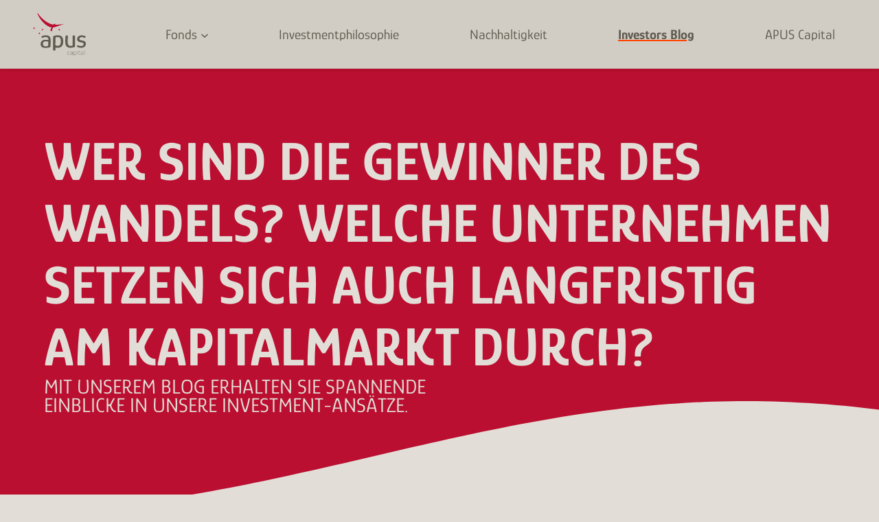

--- FILE ---
content_type: text/html; charset=UTF-8
request_url: https://apuscapital.de/investors-blog/
body_size: 26687
content:
<!DOCTYPE html>
<html lang="de">
<head>
	<meta charset="UTF-8" />
	<meta name="viewport" content="width=device-width, initial-scale=1" />
<meta name='robots' content='max-image-preview:large' />
<title>Investors Blog &#8211; APUS Capital GmbH</title>
<link rel="alternate" type="application/rss+xml" title="APUS Capital GmbH &raquo; Feed" href="https://apuscapital.de/feed/" />
<link rel="alternate" type="application/rss+xml" title="APUS Capital GmbH &raquo; Kommentar-Feed" href="https://apuscapital.de/comments/feed/" />
<link rel="alternate" title="oEmbed (JSON)" type="application/json+oembed" href="https://apuscapital.de/wp-json/oembed/1.0/embed?url=https%3A%2F%2Fapuscapital.de%2Finvestors-blog%2F" />
<link rel="alternate" title="oEmbed (XML)" type="text/xml+oembed" href="https://apuscapital.de/wp-json/oembed/1.0/embed?url=https%3A%2F%2Fapuscapital.de%2Finvestors-blog%2F&#038;format=xml" />
<style id='wp-img-auto-sizes-contain-inline-css'>
img:is([sizes=auto i],[sizes^="auto," i]){contain-intrinsic-size:3000px 1500px}
/*# sourceURL=wp-img-auto-sizes-contain-inline-css */
</style>
<style id='wp-block-site-logo-inline-css'>
.wp-block-site-logo{box-sizing:border-box;line-height:0}.wp-block-site-logo a{display:inline-block;line-height:0}.wp-block-site-logo.is-default-size img{height:auto;width:120px}.wp-block-site-logo img{height:auto;max-width:100%}.wp-block-site-logo a,.wp-block-site-logo img{border-radius:inherit}.wp-block-site-logo.aligncenter{margin-left:auto;margin-right:auto;text-align:center}:root :where(.wp-block-site-logo.is-style-rounded){border-radius:9999px}
/*# sourceURL=https://apuscapital.de/wp-includes/blocks/site-logo/style.min.css */
</style>
<style id='wp-block-navigation-link-inline-css'>
.wp-block-navigation .wp-block-navigation-item__label{overflow-wrap:break-word}.wp-block-navigation .wp-block-navigation-item__description{display:none}.link-ui-tools{outline:1px solid #f0f0f0;padding:8px}.link-ui-block-inserter{padding-top:8px}.link-ui-block-inserter__back{margin-left:8px;text-transform:uppercase}
/*# sourceURL=https://apuscapital.de/wp-includes/blocks/navigation-link/style.min.css */
</style>
<style id='wp-block-navigation-inline-css'>
.wp-block-navigation{position:relative}.wp-block-navigation ul{margin-bottom:0;margin-left:0;margin-top:0;padding-left:0}.wp-block-navigation ul,.wp-block-navigation ul li{list-style:none;padding:0}.wp-block-navigation .wp-block-navigation-item{align-items:center;background-color:inherit;display:flex;position:relative}.wp-block-navigation .wp-block-navigation-item .wp-block-navigation__submenu-container:empty{display:none}.wp-block-navigation .wp-block-navigation-item__content{display:block;z-index:1}.wp-block-navigation .wp-block-navigation-item__content.wp-block-navigation-item__content{color:inherit}.wp-block-navigation.has-text-decoration-underline .wp-block-navigation-item__content,.wp-block-navigation.has-text-decoration-underline .wp-block-navigation-item__content:active,.wp-block-navigation.has-text-decoration-underline .wp-block-navigation-item__content:focus{text-decoration:underline}.wp-block-navigation.has-text-decoration-line-through .wp-block-navigation-item__content,.wp-block-navigation.has-text-decoration-line-through .wp-block-navigation-item__content:active,.wp-block-navigation.has-text-decoration-line-through .wp-block-navigation-item__content:focus{text-decoration:line-through}.wp-block-navigation :where(a),.wp-block-navigation :where(a:active),.wp-block-navigation :where(a:focus){text-decoration:none}.wp-block-navigation .wp-block-navigation__submenu-icon{align-self:center;background-color:inherit;border:none;color:currentColor;display:inline-block;font-size:inherit;height:.6em;line-height:0;margin-left:.25em;padding:0;width:.6em}.wp-block-navigation .wp-block-navigation__submenu-icon svg{display:inline-block;stroke:currentColor;height:inherit;margin-top:.075em;width:inherit}.wp-block-navigation{--navigation-layout-justification-setting:flex-start;--navigation-layout-direction:row;--navigation-layout-wrap:wrap;--navigation-layout-justify:flex-start;--navigation-layout-align:center}.wp-block-navigation.is-vertical{--navigation-layout-direction:column;--navigation-layout-justify:initial;--navigation-layout-align:flex-start}.wp-block-navigation.no-wrap{--navigation-layout-wrap:nowrap}.wp-block-navigation.items-justified-center{--navigation-layout-justification-setting:center;--navigation-layout-justify:center}.wp-block-navigation.items-justified-center.is-vertical{--navigation-layout-align:center}.wp-block-navigation.items-justified-right{--navigation-layout-justification-setting:flex-end;--navigation-layout-justify:flex-end}.wp-block-navigation.items-justified-right.is-vertical{--navigation-layout-align:flex-end}.wp-block-navigation.items-justified-space-between{--navigation-layout-justification-setting:space-between;--navigation-layout-justify:space-between}.wp-block-navigation .has-child .wp-block-navigation__submenu-container{align-items:normal;background-color:inherit;color:inherit;display:flex;flex-direction:column;opacity:0;position:absolute;z-index:2}@media not (prefers-reduced-motion){.wp-block-navigation .has-child .wp-block-navigation__submenu-container{transition:opacity .1s linear}}.wp-block-navigation .has-child .wp-block-navigation__submenu-container{height:0;overflow:hidden;visibility:hidden;width:0}.wp-block-navigation .has-child .wp-block-navigation__submenu-container>.wp-block-navigation-item>.wp-block-navigation-item__content{display:flex;flex-grow:1;padding:.5em 1em}.wp-block-navigation .has-child .wp-block-navigation__submenu-container>.wp-block-navigation-item>.wp-block-navigation-item__content .wp-block-navigation__submenu-icon{margin-left:auto;margin-right:0}.wp-block-navigation .has-child .wp-block-navigation__submenu-container .wp-block-navigation-item__content{margin:0}.wp-block-navigation .has-child .wp-block-navigation__submenu-container{left:-1px;top:100%}@media (min-width:782px){.wp-block-navigation .has-child .wp-block-navigation__submenu-container .wp-block-navigation__submenu-container{left:100%;top:-1px}.wp-block-navigation .has-child .wp-block-navigation__submenu-container .wp-block-navigation__submenu-container:before{background:#0000;content:"";display:block;height:100%;position:absolute;right:100%;width:.5em}.wp-block-navigation .has-child .wp-block-navigation__submenu-container .wp-block-navigation__submenu-icon{margin-right:.25em}.wp-block-navigation .has-child .wp-block-navigation__submenu-container .wp-block-navigation__submenu-icon svg{transform:rotate(-90deg)}}.wp-block-navigation .has-child .wp-block-navigation-submenu__toggle[aria-expanded=true]~.wp-block-navigation__submenu-container,.wp-block-navigation .has-child:not(.open-on-click):hover>.wp-block-navigation__submenu-container,.wp-block-navigation .has-child:not(.open-on-click):not(.open-on-hover-click):focus-within>.wp-block-navigation__submenu-container{height:auto;min-width:200px;opacity:1;overflow:visible;visibility:visible;width:auto}.wp-block-navigation.has-background .has-child .wp-block-navigation__submenu-container{left:0;top:100%}@media (min-width:782px){.wp-block-navigation.has-background .has-child .wp-block-navigation__submenu-container .wp-block-navigation__submenu-container{left:100%;top:0}}.wp-block-navigation-submenu{display:flex;position:relative}.wp-block-navigation-submenu .wp-block-navigation__submenu-icon svg{stroke:currentColor}button.wp-block-navigation-item__content{background-color:initial;border:none;color:currentColor;font-family:inherit;font-size:inherit;font-style:inherit;font-weight:inherit;letter-spacing:inherit;line-height:inherit;text-align:left;text-transform:inherit}.wp-block-navigation-submenu__toggle{cursor:pointer}.wp-block-navigation-submenu__toggle[aria-expanded=true]+.wp-block-navigation__submenu-icon>svg,.wp-block-navigation-submenu__toggle[aria-expanded=true]>svg{transform:rotate(180deg)}.wp-block-navigation-item.open-on-click .wp-block-navigation-submenu__toggle{padding-left:0;padding-right:.85em}.wp-block-navigation-item.open-on-click .wp-block-navigation-submenu__toggle+.wp-block-navigation__submenu-icon{margin-left:-.6em;pointer-events:none}.wp-block-navigation-item.open-on-click button.wp-block-navigation-item__content:not(.wp-block-navigation-submenu__toggle){padding:0}.wp-block-navigation .wp-block-page-list,.wp-block-navigation__container,.wp-block-navigation__responsive-close,.wp-block-navigation__responsive-container,.wp-block-navigation__responsive-container-content,.wp-block-navigation__responsive-dialog{gap:inherit}:where(.wp-block-navigation.has-background .wp-block-navigation-item a:not(.wp-element-button)),:where(.wp-block-navigation.has-background .wp-block-navigation-submenu a:not(.wp-element-button)){padding:.5em 1em}:where(.wp-block-navigation .wp-block-navigation__submenu-container .wp-block-navigation-item a:not(.wp-element-button)),:where(.wp-block-navigation .wp-block-navigation__submenu-container .wp-block-navigation-submenu a:not(.wp-element-button)),:where(.wp-block-navigation .wp-block-navigation__submenu-container .wp-block-navigation-submenu button.wp-block-navigation-item__content),:where(.wp-block-navigation .wp-block-navigation__submenu-container .wp-block-pages-list__item button.wp-block-navigation-item__content){padding:.5em 1em}.wp-block-navigation.items-justified-right .wp-block-navigation__container .has-child .wp-block-navigation__submenu-container,.wp-block-navigation.items-justified-right .wp-block-page-list>.has-child .wp-block-navigation__submenu-container,.wp-block-navigation.items-justified-space-between .wp-block-page-list>.has-child:last-child .wp-block-navigation__submenu-container,.wp-block-navigation.items-justified-space-between>.wp-block-navigation__container>.has-child:last-child .wp-block-navigation__submenu-container{left:auto;right:0}.wp-block-navigation.items-justified-right .wp-block-navigation__container .has-child .wp-block-navigation__submenu-container .wp-block-navigation__submenu-container,.wp-block-navigation.items-justified-right .wp-block-page-list>.has-child .wp-block-navigation__submenu-container .wp-block-navigation__submenu-container,.wp-block-navigation.items-justified-space-between .wp-block-page-list>.has-child:last-child .wp-block-navigation__submenu-container .wp-block-navigation__submenu-container,.wp-block-navigation.items-justified-space-between>.wp-block-navigation__container>.has-child:last-child .wp-block-navigation__submenu-container .wp-block-navigation__submenu-container{left:-1px;right:-1px}@media (min-width:782px){.wp-block-navigation.items-justified-right .wp-block-navigation__container .has-child .wp-block-navigation__submenu-container .wp-block-navigation__submenu-container,.wp-block-navigation.items-justified-right .wp-block-page-list>.has-child .wp-block-navigation__submenu-container .wp-block-navigation__submenu-container,.wp-block-navigation.items-justified-space-between .wp-block-page-list>.has-child:last-child .wp-block-navigation__submenu-container .wp-block-navigation__submenu-container,.wp-block-navigation.items-justified-space-between>.wp-block-navigation__container>.has-child:last-child .wp-block-navigation__submenu-container .wp-block-navigation__submenu-container{left:auto;right:100%}}.wp-block-navigation:not(.has-background) .wp-block-navigation__submenu-container{background-color:#fff;border:1px solid #00000026}.wp-block-navigation.has-background .wp-block-navigation__submenu-container{background-color:inherit}.wp-block-navigation:not(.has-text-color) .wp-block-navigation__submenu-container{color:#000}.wp-block-navigation__container{align-items:var(--navigation-layout-align,initial);display:flex;flex-direction:var(--navigation-layout-direction,initial);flex-wrap:var(--navigation-layout-wrap,wrap);justify-content:var(--navigation-layout-justify,initial);list-style:none;margin:0;padding-left:0}.wp-block-navigation__container .is-responsive{display:none}.wp-block-navigation__container:only-child,.wp-block-page-list:only-child{flex-grow:1}@keyframes overlay-menu__fade-in-animation{0%{opacity:0;transform:translateY(.5em)}to{opacity:1;transform:translateY(0)}}.wp-block-navigation__responsive-container{bottom:0;display:none;left:0;position:fixed;right:0;top:0}.wp-block-navigation__responsive-container :where(.wp-block-navigation-item a){color:inherit}.wp-block-navigation__responsive-container .wp-block-navigation__responsive-container-content{align-items:var(--navigation-layout-align,initial);display:flex;flex-direction:var(--navigation-layout-direction,initial);flex-wrap:var(--navigation-layout-wrap,wrap);justify-content:var(--navigation-layout-justify,initial)}.wp-block-navigation__responsive-container:not(.is-menu-open.is-menu-open){background-color:inherit!important;color:inherit!important}.wp-block-navigation__responsive-container.is-menu-open{background-color:inherit;display:flex;flex-direction:column}@media not (prefers-reduced-motion){.wp-block-navigation__responsive-container.is-menu-open{animation:overlay-menu__fade-in-animation .1s ease-out;animation-fill-mode:forwards}}.wp-block-navigation__responsive-container.is-menu-open{overflow:auto;padding:clamp(1rem,var(--wp--style--root--padding-top),20rem) clamp(1rem,var(--wp--style--root--padding-right),20rem) clamp(1rem,var(--wp--style--root--padding-bottom),20rem) clamp(1rem,var(--wp--style--root--padding-left),20rem);z-index:100000}.wp-block-navigation__responsive-container.is-menu-open .wp-block-navigation__responsive-container-content{align-items:var(--navigation-layout-justification-setting,inherit);display:flex;flex-direction:column;flex-wrap:nowrap;overflow:visible;padding-top:calc(2rem + 24px)}.wp-block-navigation__responsive-container.is-menu-open .wp-block-navigation__responsive-container-content,.wp-block-navigation__responsive-container.is-menu-open .wp-block-navigation__responsive-container-content .wp-block-navigation__container,.wp-block-navigation__responsive-container.is-menu-open .wp-block-navigation__responsive-container-content .wp-block-page-list{justify-content:flex-start}.wp-block-navigation__responsive-container.is-menu-open .wp-block-navigation__responsive-container-content .wp-block-navigation__submenu-icon{display:none}.wp-block-navigation__responsive-container.is-menu-open .wp-block-navigation__responsive-container-content .has-child .wp-block-navigation__submenu-container{border:none;height:auto;min-width:200px;opacity:1;overflow:initial;padding-left:2rem;padding-right:2rem;position:static;visibility:visible;width:auto}.wp-block-navigation__responsive-container.is-menu-open .wp-block-navigation__responsive-container-content .wp-block-navigation__container,.wp-block-navigation__responsive-container.is-menu-open .wp-block-navigation__responsive-container-content .wp-block-navigation__submenu-container{gap:inherit}.wp-block-navigation__responsive-container.is-menu-open .wp-block-navigation__responsive-container-content .wp-block-navigation__submenu-container{padding-top:var(--wp--style--block-gap,2em)}.wp-block-navigation__responsive-container.is-menu-open .wp-block-navigation__responsive-container-content .wp-block-navigation-item__content{padding:0}.wp-block-navigation__responsive-container.is-menu-open .wp-block-navigation__responsive-container-content .wp-block-navigation-item,.wp-block-navigation__responsive-container.is-menu-open .wp-block-navigation__responsive-container-content .wp-block-navigation__container,.wp-block-navigation__responsive-container.is-menu-open .wp-block-navigation__responsive-container-content .wp-block-page-list{align-items:var(--navigation-layout-justification-setting,initial);display:flex;flex-direction:column}.wp-block-navigation__responsive-container.is-menu-open .wp-block-navigation-item,.wp-block-navigation__responsive-container.is-menu-open .wp-block-navigation-item .wp-block-navigation__submenu-container,.wp-block-navigation__responsive-container.is-menu-open .wp-block-navigation__container,.wp-block-navigation__responsive-container.is-menu-open .wp-block-page-list{background:#0000!important;color:inherit!important}.wp-block-navigation__responsive-container.is-menu-open .wp-block-navigation__submenu-container.wp-block-navigation__submenu-container.wp-block-navigation__submenu-container.wp-block-navigation__submenu-container{left:auto;right:auto}@media (min-width:600px){.wp-block-navigation__responsive-container:not(.hidden-by-default):not(.is-menu-open){background-color:inherit;display:block;position:relative;width:100%;z-index:auto}.wp-block-navigation__responsive-container:not(.hidden-by-default):not(.is-menu-open) .wp-block-navigation__responsive-container-close{display:none}.wp-block-navigation__responsive-container.is-menu-open .wp-block-navigation__submenu-container.wp-block-navigation__submenu-container.wp-block-navigation__submenu-container.wp-block-navigation__submenu-container{left:0}}.wp-block-navigation:not(.has-background) .wp-block-navigation__responsive-container.is-menu-open{background-color:#fff}.wp-block-navigation:not(.has-text-color) .wp-block-navigation__responsive-container.is-menu-open{color:#000}.wp-block-navigation__toggle_button_label{font-size:1rem;font-weight:700}.wp-block-navigation__responsive-container-close,.wp-block-navigation__responsive-container-open{background:#0000;border:none;color:currentColor;cursor:pointer;margin:0;padding:0;text-transform:inherit;vertical-align:middle}.wp-block-navigation__responsive-container-close svg,.wp-block-navigation__responsive-container-open svg{fill:currentColor;display:block;height:24px;pointer-events:none;width:24px}.wp-block-navigation__responsive-container-open{display:flex}.wp-block-navigation__responsive-container-open.wp-block-navigation__responsive-container-open.wp-block-navigation__responsive-container-open{font-family:inherit;font-size:inherit;font-weight:inherit}@media (min-width:600px){.wp-block-navigation__responsive-container-open:not(.always-shown){display:none}}.wp-block-navigation__responsive-container-close{position:absolute;right:0;top:0;z-index:2}.wp-block-navigation__responsive-container-close.wp-block-navigation__responsive-container-close.wp-block-navigation__responsive-container-close{font-family:inherit;font-size:inherit;font-weight:inherit}.wp-block-navigation__responsive-close{width:100%}.has-modal-open .wp-block-navigation__responsive-close{margin-left:auto;margin-right:auto;max-width:var(--wp--style--global--wide-size,100%)}.wp-block-navigation__responsive-close:focus{outline:none}.is-menu-open .wp-block-navigation__responsive-close,.is-menu-open .wp-block-navigation__responsive-container-content,.is-menu-open .wp-block-navigation__responsive-dialog{box-sizing:border-box}.wp-block-navigation__responsive-dialog{position:relative}.has-modal-open .admin-bar .is-menu-open .wp-block-navigation__responsive-dialog{margin-top:46px}@media (min-width:782px){.has-modal-open .admin-bar .is-menu-open .wp-block-navigation__responsive-dialog{margin-top:32px}}html.has-modal-open{overflow:hidden}
/*# sourceURL=https://apuscapital.de/wp-includes/blocks/navigation/style.min.css */
</style>
<style id='wp-block-heading-inline-css'>
h1:where(.wp-block-heading).has-background,h2:where(.wp-block-heading).has-background,h3:where(.wp-block-heading).has-background,h4:where(.wp-block-heading).has-background,h5:where(.wp-block-heading).has-background,h6:where(.wp-block-heading).has-background{padding:1.25em 2.375em}h1.has-text-align-left[style*=writing-mode]:where([style*=vertical-lr]),h1.has-text-align-right[style*=writing-mode]:where([style*=vertical-rl]),h2.has-text-align-left[style*=writing-mode]:where([style*=vertical-lr]),h2.has-text-align-right[style*=writing-mode]:where([style*=vertical-rl]),h3.has-text-align-left[style*=writing-mode]:where([style*=vertical-lr]),h3.has-text-align-right[style*=writing-mode]:where([style*=vertical-rl]),h4.has-text-align-left[style*=writing-mode]:where([style*=vertical-lr]),h4.has-text-align-right[style*=writing-mode]:where([style*=vertical-rl]),h5.has-text-align-left[style*=writing-mode]:where([style*=vertical-lr]),h5.has-text-align-right[style*=writing-mode]:where([style*=vertical-rl]),h6.has-text-align-left[style*=writing-mode]:where([style*=vertical-lr]),h6.has-text-align-right[style*=writing-mode]:where([style*=vertical-rl]){rotate:180deg}
/*# sourceURL=https://apuscapital.de/wp-includes/blocks/heading/style.min.css */
</style>
<style id='wp-block-paragraph-inline-css'>
.is-small-text{font-size:.875em}.is-regular-text{font-size:1em}.is-large-text{font-size:2.25em}.is-larger-text{font-size:3em}.has-drop-cap:not(:focus):first-letter{float:left;font-size:8.4em;font-style:normal;font-weight:100;line-height:.68;margin:.05em .1em 0 0;text-transform:uppercase}body.rtl .has-drop-cap:not(:focus):first-letter{float:none;margin-left:.1em}p.has-drop-cap.has-background{overflow:hidden}:root :where(p.has-background){padding:1.25em 2.375em}:where(p.has-text-color:not(.has-link-color)) a{color:inherit}p.has-text-align-left[style*="writing-mode:vertical-lr"],p.has-text-align-right[style*="writing-mode:vertical-rl"]{rotate:180deg}
/*# sourceURL=https://apuscapital.de/wp-includes/blocks/paragraph/style.min.css */
</style>
<style id='wp-block-group-inline-css'>
.wp-block-group{box-sizing:border-box}:where(.wp-block-group.wp-block-group-is-layout-constrained){position:relative}
/*# sourceURL=https://apuscapital.de/wp-includes/blocks/group/style.min.css */
</style>
<style id='wp-block-post-featured-image-inline-css'>
.wp-block-post-featured-image{margin-left:0;margin-right:0}.wp-block-post-featured-image a{display:block;height:100%}.wp-block-post-featured-image :where(img){box-sizing:border-box;height:auto;max-width:100%;vertical-align:bottom;width:100%}.wp-block-post-featured-image.alignfull img,.wp-block-post-featured-image.alignwide img{width:100%}.wp-block-post-featured-image .wp-block-post-featured-image__overlay.has-background-dim{background-color:#000;inset:0;position:absolute}.wp-block-post-featured-image{position:relative}.wp-block-post-featured-image .wp-block-post-featured-image__overlay.has-background-gradient{background-color:initial}.wp-block-post-featured-image .wp-block-post-featured-image__overlay.has-background-dim-0{opacity:0}.wp-block-post-featured-image .wp-block-post-featured-image__overlay.has-background-dim-10{opacity:.1}.wp-block-post-featured-image .wp-block-post-featured-image__overlay.has-background-dim-20{opacity:.2}.wp-block-post-featured-image .wp-block-post-featured-image__overlay.has-background-dim-30{opacity:.3}.wp-block-post-featured-image .wp-block-post-featured-image__overlay.has-background-dim-40{opacity:.4}.wp-block-post-featured-image .wp-block-post-featured-image__overlay.has-background-dim-50{opacity:.5}.wp-block-post-featured-image .wp-block-post-featured-image__overlay.has-background-dim-60{opacity:.6}.wp-block-post-featured-image .wp-block-post-featured-image__overlay.has-background-dim-70{opacity:.7}.wp-block-post-featured-image .wp-block-post-featured-image__overlay.has-background-dim-80{opacity:.8}.wp-block-post-featured-image .wp-block-post-featured-image__overlay.has-background-dim-90{opacity:.9}.wp-block-post-featured-image .wp-block-post-featured-image__overlay.has-background-dim-100{opacity:1}.wp-block-post-featured-image:where(.alignleft,.alignright){width:100%}
/*# sourceURL=https://apuscapital.de/wp-includes/blocks/post-featured-image/style.min.css */
</style>
<style id='wp-block-post-date-inline-css'>
.wp-block-post-date{box-sizing:border-box}
/*# sourceURL=https://apuscapital.de/wp-includes/blocks/post-date/style.min.css */
</style>
<style id='wp-block-post-title-inline-css'>
.wp-block-post-title{box-sizing:border-box;word-break:break-word}.wp-block-post-title :where(a){display:inline-block;font-family:inherit;font-size:inherit;font-style:inherit;font-weight:inherit;letter-spacing:inherit;line-height:inherit;text-decoration:inherit}
/*# sourceURL=https://apuscapital.de/wp-includes/blocks/post-title/style.min.css */
</style>
<style id='wp-block-post-excerpt-inline-css'>
:where(.wp-block-post-excerpt){box-sizing:border-box;margin-bottom:var(--wp--style--block-gap);margin-top:var(--wp--style--block-gap)}.wp-block-post-excerpt__excerpt{margin-bottom:0;margin-top:0}.wp-block-post-excerpt__more-text{margin-bottom:0;margin-top:var(--wp--style--block-gap)}.wp-block-post-excerpt__more-link{display:inline-block}
/*# sourceURL=https://apuscapital.de/wp-includes/blocks/post-excerpt/style.min.css */
</style>
<style id='wp-block-separator-inline-css'>
@charset "UTF-8";.wp-block-separator{border:none;border-top:2px solid}:root :where(.wp-block-separator.is-style-dots){height:auto;line-height:1;text-align:center}:root :where(.wp-block-separator.is-style-dots):before{color:currentColor;content:"···";font-family:serif;font-size:1.5em;letter-spacing:2em;padding-left:2em}.wp-block-separator.is-style-dots{background:none!important;border:none!important}
/*# sourceURL=https://apuscapital.de/wp-includes/blocks/separator/style.min.css */
</style>
<style id='wp-block-post-template-inline-css'>
.wp-block-post-template{box-sizing:border-box;list-style:none;margin-bottom:0;margin-top:0;max-width:100%;padding:0}.wp-block-post-template.is-flex-container{display:flex;flex-direction:row;flex-wrap:wrap;gap:1.25em}.wp-block-post-template.is-flex-container>li{margin:0;width:100%}@media (min-width:600px){.wp-block-post-template.is-flex-container.is-flex-container.columns-2>li{width:calc(50% - .625em)}.wp-block-post-template.is-flex-container.is-flex-container.columns-3>li{width:calc(33.33333% - .83333em)}.wp-block-post-template.is-flex-container.is-flex-container.columns-4>li{width:calc(25% - .9375em)}.wp-block-post-template.is-flex-container.is-flex-container.columns-5>li{width:calc(20% - 1em)}.wp-block-post-template.is-flex-container.is-flex-container.columns-6>li{width:calc(16.66667% - 1.04167em)}}@media (max-width:600px){.wp-block-post-template-is-layout-grid.wp-block-post-template-is-layout-grid.wp-block-post-template-is-layout-grid.wp-block-post-template-is-layout-grid{grid-template-columns:1fr}}.wp-block-post-template-is-layout-constrained>li>.alignright,.wp-block-post-template-is-layout-flow>li>.alignright{float:right;margin-inline-end:0;margin-inline-start:2em}.wp-block-post-template-is-layout-constrained>li>.alignleft,.wp-block-post-template-is-layout-flow>li>.alignleft{float:left;margin-inline-end:2em;margin-inline-start:0}.wp-block-post-template-is-layout-constrained>li>.aligncenter,.wp-block-post-template-is-layout-flow>li>.aligncenter{margin-inline-end:auto;margin-inline-start:auto}
/*# sourceURL=https://apuscapital.de/wp-includes/blocks/post-template/style.min.css */
</style>
<style id='wp-block-query-pagination-inline-css'>
.wp-block-query-pagination.is-content-justification-space-between>.wp-block-query-pagination-next:last-of-type{margin-inline-start:auto}.wp-block-query-pagination.is-content-justification-space-between>.wp-block-query-pagination-previous:first-child{margin-inline-end:auto}.wp-block-query-pagination .wp-block-query-pagination-previous-arrow{display:inline-block;margin-right:1ch}.wp-block-query-pagination .wp-block-query-pagination-previous-arrow:not(.is-arrow-chevron){transform:scaleX(1)}.wp-block-query-pagination .wp-block-query-pagination-next-arrow{display:inline-block;margin-left:1ch}.wp-block-query-pagination .wp-block-query-pagination-next-arrow:not(.is-arrow-chevron){transform:scaleX(1)}.wp-block-query-pagination.aligncenter{justify-content:center}
/*# sourceURL=https://apuscapital.de/wp-includes/blocks/query-pagination/style.min.css */
</style>
<style id='wp-block-post-content-inline-css'>
.wp-block-post-content{display:flow-root}
/*# sourceURL=https://apuscapital.de/wp-includes/blocks/post-content/style.min.css */
</style>
<style id='create-block-footer-style-inline-css'>
.wp-block-create-block-footer{background-color:var(--apus-bg);background-image:url(/wp-content/plugins/apus/build/footer/../images/footer.748f1541.png);background-repeat:no-repeat;background-size:100% auto;color:var(--apus-bg);display:flex;flex-direction:column;margin-top:1.5rem;padding:20rem var(--apus-block-padding) 5rem var(--apus-block-padding);position:relative}.wp-block-create-block-footer>div{display:flex;flex-direction:row;position:relative;z-index:5}.wp-block-create-block-footer>div>div.contact{display:flex;flex-direction:column;gap:.5rem}.wp-block-create-block-footer>div>div.contact>img{width:150px}.wp-block-create-block-footer>div>div.contact>p{line-height:1.8rem;margin:40px 0 0}.wp-block-create-block-footer>div>div.contact>div{align-items:center;display:flex;flex-direction:row}.wp-block-create-block-footer>div>div.contact>div:first-of-type{margin-top:20px}.wp-block-create-block-footer>div>div.contact>div>img{height:15px;margin-right:10px;width:15px}.wp-block-create-block-footer>div>div.contact>div>p{line-height:35px;margin:0}.wp-block-create-block-footer>div>div.contact>div>a{color:var(--apus-bg);font-size:20px;line-height:35px;text-decoration:none}.wp-block-create-block-footer>nav{margin-top:10rem;position:relative;z-index:5}.wp-block-create-block-footer>nav ul li:before{display:none;margin:0}.wp-block-create-block-footer>nav ul li>a{color:var(--apus-bg);font-size:16px;line-height:18px;text-decoration:none}.wp-block-create-block-footer>p{font-size:16px;line-height:20px;margin-top:10rem;position:relative;z-index:5}.wp-block-create-block-footer>p>a{color:var(--apus-bg);font-size:16px;line-height:20px;margin:0 .2em;text-decoration:underline}.wp-block-create-block-footer:after{background-color:var(--apus-red);bottom:0;content:"";height:calc(100% - 60vw);left:0;position:absolute;width:100%}@media(max-width:600px){.wp-block-create-block-footer{padding:10rem var(--apus-block-padding) 5rem var(--apus-block-padding)}.wp-block-create-block-footer>nav>ul{align-items:flex-start;flex-direction:column}.wp-block-create-block-footer>nav>ul>li>a{font-size:22px}}

/*# sourceURL=https://apuscapital.de/wp-content/plugins/apus/build/footer/style-index.css */
</style>
<style id='wp-emoji-styles-inline-css'>

	img.wp-smiley, img.emoji {
		display: inline !important;
		border: none !important;
		box-shadow: none !important;
		height: 1em !important;
		width: 1em !important;
		margin: 0 0.07em !important;
		vertical-align: -0.1em !important;
		background: none !important;
		padding: 0 !important;
	}
/*# sourceURL=wp-emoji-styles-inline-css */
</style>
<style id='wp-block-library-inline-css'>
:root{--wp-block-synced-color:#7a00df;--wp-block-synced-color--rgb:122,0,223;--wp-bound-block-color:var(--wp-block-synced-color);--wp-editor-canvas-background:#ddd;--wp-admin-theme-color:#007cba;--wp-admin-theme-color--rgb:0,124,186;--wp-admin-theme-color-darker-10:#006ba1;--wp-admin-theme-color-darker-10--rgb:0,107,160.5;--wp-admin-theme-color-darker-20:#005a87;--wp-admin-theme-color-darker-20--rgb:0,90,135;--wp-admin-border-width-focus:2px}@media (min-resolution:192dpi){:root{--wp-admin-border-width-focus:1.5px}}.wp-element-button{cursor:pointer}:root .has-very-light-gray-background-color{background-color:#eee}:root .has-very-dark-gray-background-color{background-color:#313131}:root .has-very-light-gray-color{color:#eee}:root .has-very-dark-gray-color{color:#313131}:root .has-vivid-green-cyan-to-vivid-cyan-blue-gradient-background{background:linear-gradient(135deg,#00d084,#0693e3)}:root .has-purple-crush-gradient-background{background:linear-gradient(135deg,#34e2e4,#4721fb 50%,#ab1dfe)}:root .has-hazy-dawn-gradient-background{background:linear-gradient(135deg,#faaca8,#dad0ec)}:root .has-subdued-olive-gradient-background{background:linear-gradient(135deg,#fafae1,#67a671)}:root .has-atomic-cream-gradient-background{background:linear-gradient(135deg,#fdd79a,#004a59)}:root .has-nightshade-gradient-background{background:linear-gradient(135deg,#330968,#31cdcf)}:root .has-midnight-gradient-background{background:linear-gradient(135deg,#020381,#2874fc)}:root{--wp--preset--font-size--normal:16px;--wp--preset--font-size--huge:42px}.has-regular-font-size{font-size:1em}.has-larger-font-size{font-size:2.625em}.has-normal-font-size{font-size:var(--wp--preset--font-size--normal)}.has-huge-font-size{font-size:var(--wp--preset--font-size--huge)}.has-text-align-center{text-align:center}.has-text-align-left{text-align:left}.has-text-align-right{text-align:right}.has-fit-text{white-space:nowrap!important}#end-resizable-editor-section{display:none}.aligncenter{clear:both}.items-justified-left{justify-content:flex-start}.items-justified-center{justify-content:center}.items-justified-right{justify-content:flex-end}.items-justified-space-between{justify-content:space-between}.screen-reader-text{border:0;clip-path:inset(50%);height:1px;margin:-1px;overflow:hidden;padding:0;position:absolute;width:1px;word-wrap:normal!important}.screen-reader-text:focus{background-color:#ddd;clip-path:none;color:#444;display:block;font-size:1em;height:auto;left:5px;line-height:normal;padding:15px 23px 14px;text-decoration:none;top:5px;width:auto;z-index:100000}html :where(.has-border-color){border-style:solid}html :where([style*=border-top-color]){border-top-style:solid}html :where([style*=border-right-color]){border-right-style:solid}html :where([style*=border-bottom-color]){border-bottom-style:solid}html :where([style*=border-left-color]){border-left-style:solid}html :where([style*=border-width]){border-style:solid}html :where([style*=border-top-width]){border-top-style:solid}html :where([style*=border-right-width]){border-right-style:solid}html :where([style*=border-bottom-width]){border-bottom-style:solid}html :where([style*=border-left-width]){border-left-style:solid}html :where(img[class*=wp-image-]){height:auto;max-width:100%}:where(figure){margin:0 0 1em}html :where(.is-position-sticky){--wp-admin--admin-bar--position-offset:var(--wp-admin--admin-bar--height,0px)}@media screen and (max-width:600px){html :where(.is-position-sticky){--wp-admin--admin-bar--position-offset:0px}}
/*# sourceURL=/wp-includes/css/dist/block-library/common.min.css */
</style>
<style id='classic-theme-styles-inline-css'>
/*! This file is auto-generated */
.wp-block-button__link{color:#fff;background-color:#32373c;border-radius:9999px;box-shadow:none;text-decoration:none;padding:calc(.667em + 2px) calc(1.333em + 2px);font-size:1.125em}.wp-block-file__button{background:#32373c;color:#fff;text-decoration:none}
/*# sourceURL=/wp-includes/css/classic-themes.min.css */
</style>
<style id='global-styles-inline-css'>
:root{--wp--preset--aspect-ratio--square: 1;--wp--preset--aspect-ratio--4-3: 4/3;--wp--preset--aspect-ratio--3-4: 3/4;--wp--preset--aspect-ratio--3-2: 3/2;--wp--preset--aspect-ratio--2-3: 2/3;--wp--preset--aspect-ratio--16-9: 16/9;--wp--preset--aspect-ratio--9-16: 9/16;--wp--preset--color--black: #000000;--wp--preset--color--cyan-bluish-gray: #abb8c3;--wp--preset--color--white: #FFFFFF;--wp--preset--color--pale-pink: #f78da7;--wp--preset--color--vivid-red: #cf2e2e;--wp--preset--color--luminous-vivid-orange: #ff6900;--wp--preset--color--luminous-vivid-amber: #fcb900;--wp--preset--color--light-green-cyan: #7bdcb5;--wp--preset--color--vivid-green-cyan: #00d084;--wp--preset--color--pale-cyan-blue: #8ed1fc;--wp--preset--color--vivid-cyan-blue: #0693e3;--wp--preset--color--vivid-purple: #9b51e0;--wp--preset--color--red: #BA0F30;--wp--preset--color--lightgray: #E2DED7;--wp--preset--color--gray: #605B50;--wp--preset--color--orange: #FD451D;--wp--preset--gradient--vivid-cyan-blue-to-vivid-purple: linear-gradient(135deg,rgb(6,147,227) 0%,rgb(155,81,224) 100%);--wp--preset--gradient--light-green-cyan-to-vivid-green-cyan: linear-gradient(135deg,rgb(122,220,180) 0%,rgb(0,208,130) 100%);--wp--preset--gradient--luminous-vivid-amber-to-luminous-vivid-orange: linear-gradient(135deg,rgb(252,185,0) 0%,rgb(255,105,0) 100%);--wp--preset--gradient--luminous-vivid-orange-to-vivid-red: linear-gradient(135deg,rgb(255,105,0) 0%,rgb(207,46,46) 100%);--wp--preset--gradient--very-light-gray-to-cyan-bluish-gray: linear-gradient(135deg,rgb(238,238,238) 0%,rgb(169,184,195) 100%);--wp--preset--gradient--cool-to-warm-spectrum: linear-gradient(135deg,rgb(74,234,220) 0%,rgb(151,120,209) 20%,rgb(207,42,186) 40%,rgb(238,44,130) 60%,rgb(251,105,98) 80%,rgb(254,248,76) 100%);--wp--preset--gradient--blush-light-purple: linear-gradient(135deg,rgb(255,206,236) 0%,rgb(152,150,240) 100%);--wp--preset--gradient--blush-bordeaux: linear-gradient(135deg,rgb(254,205,165) 0%,rgb(254,45,45) 50%,rgb(107,0,62) 100%);--wp--preset--gradient--luminous-dusk: linear-gradient(135deg,rgb(255,203,112) 0%,rgb(199,81,192) 50%,rgb(65,88,208) 100%);--wp--preset--gradient--pale-ocean: linear-gradient(135deg,rgb(255,245,203) 0%,rgb(182,227,212) 50%,rgb(51,167,181) 100%);--wp--preset--gradient--electric-grass: linear-gradient(135deg,rgb(202,248,128) 0%,rgb(113,206,126) 100%);--wp--preset--gradient--midnight: linear-gradient(135deg,rgb(2,3,129) 0%,rgb(40,116,252) 100%);--wp--preset--font-size--small: 13px;--wp--preset--font-size--medium: 20px;--wp--preset--font-size--large: 36px;--wp--preset--font-size--x-large: 42px;--wp--preset--spacing--20: 0.44rem;--wp--preset--spacing--30: 0.67rem;--wp--preset--spacing--40: 1rem;--wp--preset--spacing--50: 1.5rem;--wp--preset--spacing--60: 2.25rem;--wp--preset--spacing--70: 3.38rem;--wp--preset--spacing--80: 5.06rem;--wp--preset--shadow--natural: 6px 6px 9px rgba(0, 0, 0, 0.2);--wp--preset--shadow--deep: 12px 12px 50px rgba(0, 0, 0, 0.4);--wp--preset--shadow--sharp: 6px 6px 0px rgba(0, 0, 0, 0.2);--wp--preset--shadow--outlined: 6px 6px 0px -3px rgb(255, 255, 255), 6px 6px rgb(0, 0, 0);--wp--preset--shadow--crisp: 6px 6px 0px rgb(0, 0, 0);}:where(.is-layout-flex){gap: 0.5em;}:where(.is-layout-grid){gap: 0.5em;}body .is-layout-flex{display: flex;}.is-layout-flex{flex-wrap: wrap;align-items: center;}.is-layout-flex > :is(*, div){margin: 0;}body .is-layout-grid{display: grid;}.is-layout-grid > :is(*, div){margin: 0;}:where(.wp-block-columns.is-layout-flex){gap: 2em;}:where(.wp-block-columns.is-layout-grid){gap: 2em;}:where(.wp-block-post-template.is-layout-flex){gap: 1.25em;}:where(.wp-block-post-template.is-layout-grid){gap: 1.25em;}.has-black-color{color: var(--wp--preset--color--black) !important;}.has-cyan-bluish-gray-color{color: var(--wp--preset--color--cyan-bluish-gray) !important;}.has-white-color{color: var(--wp--preset--color--white) !important;}.has-pale-pink-color{color: var(--wp--preset--color--pale-pink) !important;}.has-vivid-red-color{color: var(--wp--preset--color--vivid-red) !important;}.has-luminous-vivid-orange-color{color: var(--wp--preset--color--luminous-vivid-orange) !important;}.has-luminous-vivid-amber-color{color: var(--wp--preset--color--luminous-vivid-amber) !important;}.has-light-green-cyan-color{color: var(--wp--preset--color--light-green-cyan) !important;}.has-vivid-green-cyan-color{color: var(--wp--preset--color--vivid-green-cyan) !important;}.has-pale-cyan-blue-color{color: var(--wp--preset--color--pale-cyan-blue) !important;}.has-vivid-cyan-blue-color{color: var(--wp--preset--color--vivid-cyan-blue) !important;}.has-vivid-purple-color{color: var(--wp--preset--color--vivid-purple) !important;}.has-black-background-color{background-color: var(--wp--preset--color--black) !important;}.has-cyan-bluish-gray-background-color{background-color: var(--wp--preset--color--cyan-bluish-gray) !important;}.has-white-background-color{background-color: var(--wp--preset--color--white) !important;}.has-pale-pink-background-color{background-color: var(--wp--preset--color--pale-pink) !important;}.has-vivid-red-background-color{background-color: var(--wp--preset--color--vivid-red) !important;}.has-luminous-vivid-orange-background-color{background-color: var(--wp--preset--color--luminous-vivid-orange) !important;}.has-luminous-vivid-amber-background-color{background-color: var(--wp--preset--color--luminous-vivid-amber) !important;}.has-light-green-cyan-background-color{background-color: var(--wp--preset--color--light-green-cyan) !important;}.has-vivid-green-cyan-background-color{background-color: var(--wp--preset--color--vivid-green-cyan) !important;}.has-pale-cyan-blue-background-color{background-color: var(--wp--preset--color--pale-cyan-blue) !important;}.has-vivid-cyan-blue-background-color{background-color: var(--wp--preset--color--vivid-cyan-blue) !important;}.has-vivid-purple-background-color{background-color: var(--wp--preset--color--vivid-purple) !important;}.has-black-border-color{border-color: var(--wp--preset--color--black) !important;}.has-cyan-bluish-gray-border-color{border-color: var(--wp--preset--color--cyan-bluish-gray) !important;}.has-white-border-color{border-color: var(--wp--preset--color--white) !important;}.has-pale-pink-border-color{border-color: var(--wp--preset--color--pale-pink) !important;}.has-vivid-red-border-color{border-color: var(--wp--preset--color--vivid-red) !important;}.has-luminous-vivid-orange-border-color{border-color: var(--wp--preset--color--luminous-vivid-orange) !important;}.has-luminous-vivid-amber-border-color{border-color: var(--wp--preset--color--luminous-vivid-amber) !important;}.has-light-green-cyan-border-color{border-color: var(--wp--preset--color--light-green-cyan) !important;}.has-vivid-green-cyan-border-color{border-color: var(--wp--preset--color--vivid-green-cyan) !important;}.has-pale-cyan-blue-border-color{border-color: var(--wp--preset--color--pale-cyan-blue) !important;}.has-vivid-cyan-blue-border-color{border-color: var(--wp--preset--color--vivid-cyan-blue) !important;}.has-vivid-purple-border-color{border-color: var(--wp--preset--color--vivid-purple) !important;}.has-vivid-cyan-blue-to-vivid-purple-gradient-background{background: var(--wp--preset--gradient--vivid-cyan-blue-to-vivid-purple) !important;}.has-light-green-cyan-to-vivid-green-cyan-gradient-background{background: var(--wp--preset--gradient--light-green-cyan-to-vivid-green-cyan) !important;}.has-luminous-vivid-amber-to-luminous-vivid-orange-gradient-background{background: var(--wp--preset--gradient--luminous-vivid-amber-to-luminous-vivid-orange) !important;}.has-luminous-vivid-orange-to-vivid-red-gradient-background{background: var(--wp--preset--gradient--luminous-vivid-orange-to-vivid-red) !important;}.has-very-light-gray-to-cyan-bluish-gray-gradient-background{background: var(--wp--preset--gradient--very-light-gray-to-cyan-bluish-gray) !important;}.has-cool-to-warm-spectrum-gradient-background{background: var(--wp--preset--gradient--cool-to-warm-spectrum) !important;}.has-blush-light-purple-gradient-background{background: var(--wp--preset--gradient--blush-light-purple) !important;}.has-blush-bordeaux-gradient-background{background: var(--wp--preset--gradient--blush-bordeaux) !important;}.has-luminous-dusk-gradient-background{background: var(--wp--preset--gradient--luminous-dusk) !important;}.has-pale-ocean-gradient-background{background: var(--wp--preset--gradient--pale-ocean) !important;}.has-electric-grass-gradient-background{background: var(--wp--preset--gradient--electric-grass) !important;}.has-midnight-gradient-background{background: var(--wp--preset--gradient--midnight) !important;}.has-small-font-size{font-size: var(--wp--preset--font-size--small) !important;}.has-medium-font-size{font-size: var(--wp--preset--font-size--medium) !important;}.has-large-font-size{font-size: var(--wp--preset--font-size--large) !important;}.has-x-large-font-size{font-size: var(--wp--preset--font-size--x-large) !important;}
:where(.wp-block-post-template.is-layout-flex){gap: 1.25em;}:where(.wp-block-post-template.is-layout-grid){gap: 1.25em;}
/*# sourceURL=global-styles-inline-css */
</style>
<style id='core-block-supports-inline-css'>
.wp-container-core-navigation-is-layout-3d213aab{justify-content:space-between;}.wp-container-core-query-pagination-is-layout-16018d1d{justify-content:center;}
/*# sourceURL=core-block-supports-inline-css */
</style>
<style id='wp-block-template-skip-link-inline-css'>

		.skip-link.screen-reader-text {
			border: 0;
			clip-path: inset(50%);
			height: 1px;
			margin: -1px;
			overflow: hidden;
			padding: 0;
			position: absolute !important;
			width: 1px;
			word-wrap: normal !important;
		}

		.skip-link.screen-reader-text:focus {
			background-color: #eee;
			clip-path: none;
			color: #444;
			display: block;
			font-size: 1em;
			height: auto;
			left: 5px;
			line-height: normal;
			padding: 15px 23px 14px;
			text-decoration: none;
			top: 5px;
			width: auto;
			z-index: 100000;
		}
/*# sourceURL=wp-block-template-skip-link-inline-css */
</style>
<link rel='stylesheet' id='style-css' href='https://apuscapital.de/wp-content/themes/apus/style.css?ver=1.3' media='all' />
<script src="https://apuscapital.de/wp-content/themes/apus/main.js?ver=1.3" id="script-js"></script>
<link rel="https://api.w.org/" href="https://apuscapital.de/wp-json/" /><link rel="alternate" title="JSON" type="application/json" href="https://apuscapital.de/wp-json/wp/v2/pages/197" /><link rel="EditURI" type="application/rsd+xml" title="RSD" href="https://apuscapital.de/xmlrpc.php?rsd" />
<meta name="generator" content="WordPress 6.9" />
<link rel="canonical" href="https://apuscapital.de/investors-blog/" />
<link rel='shortlink' href='https://apuscapital.de/?p=197' />
<meta name="cdp-version" content="1.5.0" /><script type="importmap" id="wp-importmap">
{"imports":{"@wordpress/interactivity":"https://apuscapital.de/wp-includes/js/dist/script-modules/interactivity/index.min.js?ver=8964710565a1d258501f"}}
</script>
<link rel="modulepreload" href="https://apuscapital.de/wp-includes/js/dist/script-modules/interactivity/index.min.js?ver=8964710565a1d258501f" id="@wordpress/interactivity-js-modulepreload" fetchpriority="low">
<link rel="icon" href="https://apuscapital.de/wp-content/uploads/2022/03/Gruppe-1416.svg" sizes="32x32" />
<link rel="icon" href="https://apuscapital.de/wp-content/uploads/2022/03/Gruppe-1416.svg" sizes="192x192" />
<link rel="apple-touch-icon" href="https://apuscapital.de/wp-content/uploads/2022/03/Gruppe-1416.svg" />
<meta name="msapplication-TileImage" content="https://apuscapital.de/wp-content/uploads/2022/03/Gruppe-1416.svg" />
</head>

<body class="wp-singular page-template-default page page-id-197 wp-custom-logo wp-embed-responsive wp-theme-apus">

<div class="wp-site-blocks"><header class="wp-block-template-part"><nav style="color: #605b50;background-color: #d1cdc5;" class="has-text-color has-background has-medium-font-size is-responsive items-justified-space-between header-menu wp-block-navigation is-content-justification-space-between is-layout-flex wp-container-core-navigation-is-layout-3d213aab wp-block-navigation-is-layout-flex" aria-label="Navigation 2" 
		 data-wp-interactive="core/navigation" data-wp-context='{"overlayOpenedBy":{"click":false,"hover":false,"focus":false},"type":"overlay","roleAttribute":"","ariaLabel":"Men\u00fc"}'><button aria-haspopup="dialog" aria-label="Menü öffnen" class="wp-block-navigation__responsive-container-open" 
				data-wp-on--click="actions.openMenuOnClick"
				data-wp-on--keydown="actions.handleMenuKeydown"
			><svg width="24" height="24" xmlns="http://www.w3.org/2000/svg" viewBox="0 0 24 24" aria-hidden="true" focusable="false"><path d="M4 7.5h16v1.5H4z"></path><path d="M4 15h16v1.5H4z"></path></svg></button>
				<div class="wp-block-navigation__responsive-container  has-text-color has-background" style="color: #605b50;background-color: #d1cdc5" id="modal-1" 
				data-wp-class--has-modal-open="state.isMenuOpen"
				data-wp-class--is-menu-open="state.isMenuOpen"
				data-wp-watch="callbacks.initMenu"
				data-wp-on--keydown="actions.handleMenuKeydown"
				data-wp-on--focusout="actions.handleMenuFocusout"
				tabindex="-1"
			>
					<div class="wp-block-navigation__responsive-close" tabindex="-1">
						<div class="wp-block-navigation__responsive-dialog" 
				data-wp-bind--aria-modal="state.ariaModal"
				data-wp-bind--aria-label="state.ariaLabel"
				data-wp-bind--role="state.roleAttribute"
			>
							<button aria-label="Menü schließen" class="wp-block-navigation__responsive-container-close" 
				data-wp-on--click="actions.closeMenuOnClick"
			><svg xmlns="http://www.w3.org/2000/svg" viewBox="0 0 24 24" width="24" height="24" aria-hidden="true" focusable="false"><path d="m13.06 12 6.47-6.47-1.06-1.06L12 10.94 5.53 4.47 4.47 5.53 10.94 12l-6.47 6.47 1.06 1.06L12 13.06l6.47 6.47 1.06-1.06L13.06 12Z"></path></svg></button>
							<div class="wp-block-navigation__responsive-container-content" 
				data-wp-watch="callbacks.focusFirstElement"
			 id="modal-1-content">
								<ul style="color: #605b50;background-color: #d1cdc5;" class="wp-block-navigation__container has-text-color has-background has-medium-font-size is-responsive items-justified-space-between header-menu wp-block-navigation has-medium-font-size"><li class="wp-block-navigation-item"><div class="wp-block-site-logo"><a href="https://apuscapital.de/" class="custom-logo-link" rel="home"><img width="77" height="63" src="https://apuscapital.de/wp-content/uploads/2022/03/Gruppe-1416.svg" class="custom-logo" alt="APUS Capital GmbH" decoding="async" /></a></div></li><li data-wp-context="{ &quot;submenuOpenedBy&quot;: { &quot;click&quot;: false, &quot;hover&quot;: false, &quot;focus&quot;: false }, &quot;type&quot;: &quot;submenu&quot;, &quot;modal&quot;: null, &quot;previousFocus&quot;: null }" data-wp-interactive="core/navigation" data-wp-on--focusout="actions.handleMenuFocusout" data-wp-on--keydown="actions.handleMenuKeydown" data-wp-on--mouseenter="actions.openMenuOnHover" data-wp-on--mouseleave="actions.closeMenuOnHover" data-wp-watch="callbacks.initMenu" tabindex="-1" class="wp-block-navigation-item has-medium-font-size has-child open-on-hover-click wp-block-navigation-submenu"><a class="wp-block-navigation-item__content" href="/marathon-fonds"><span class="wp-block-navigation-item__label">Fonds</span></a><button data-wp-bind--aria-expanded="state.isMenuOpen" data-wp-on--click="actions.toggleMenuOnClick" aria-label="Untermenü von Fonds" class="wp-block-navigation__submenu-icon wp-block-navigation-submenu__toggle" ><svg xmlns="http://www.w3.org/2000/svg" width="12" height="12" viewBox="0 0 12 12" fill="none" aria-hidden="true" focusable="false"><path d="M1.50002 4L6.00002 8L10.5 4" stroke-width="1.5"></path></svg></button><ul data-wp-on--focus="actions.openMenuOnFocus" style="color:#605b50;background-color:#d1cdc5;" class="wp-block-navigation__submenu-container has-text-color has-background wp-block-navigation-submenu"><li class="has-medium-font-size wp-block-navigation-item wp-block-navigation-link"><a class="wp-block-navigation-item__content"  href="https://apuscapital.de/revalue-fonds/"><span class="wp-block-navigation-item__label">ReValue Fonds</span></a></li><li class="has-medium-font-size wp-block-navigation-item wp-block-navigation-link"><a class="wp-block-navigation-item__content"  href="https://apuscapital.de/defence-fonds/"><span class="wp-block-navigation-item__label">Defence Fonds</span></a></li></ul></li><li class="has-medium-font-size wp-block-navigation-item wp-block-navigation-link"><a class="wp-block-navigation-item__content"  href="https://apuscapital.de/investment-philosophie/"><span class="wp-block-navigation-item__label">Investmentphilosophie</span></a></li><li class="has-medium-font-size wp-block-navigation-item wp-block-navigation-link"><a class="wp-block-navigation-item__content"  href="https://apuscapital.de/nachhaltigkeit/"><span class="wp-block-navigation-item__label">Nachhaltigkeit</span></a></li><li class="has-medium-font-size wp-block-navigation-item current-menu-item wp-block-navigation-link"><a class="wp-block-navigation-item__content"  href="https://apuscapital.de/investors-blog/" aria-current="page"><span class="wp-block-navigation-item__label">Investors Blog</span></a></li><li class="has-medium-font-size wp-block-navigation-item wp-block-navigation-link"><a class="wp-block-navigation-item__content"  href="https://apuscapital.de/apus-capital/"><span class="wp-block-navigation-item__label">APUS Capital</span></a></li></ul>
							</div>
						</div>
					</div>
				</div></nav></header>

<div class="entry-content wp-block-post-content is-layout-flow wp-block-post-content-is-layout-flow">
<div class="wp-block-group investors-blog-hero"><div class="wp-block-group__inner-container is-layout-flow wp-block-group-is-layout-flow">
<h1 class="wp-block-heading" style="font-size: 80px; text-transform: uppercase;">WER SIND DIE GEWINNER DES WANDELS? WELCHE UNTERNEHMEN SETZEN SICH AUCH LANGFRISTIG AM KAPITALMARKT DURCH?</h1>



<p style="font-size: 30px; text-transform: uppercase;">MIT UNSEREM BLOG ERHALTEN SIE SPANNENDE <br />EINBLICKE IN UNSERE INVESTMENT-ANSÄTZE.</p>
</div></div>



<div class="wp-block-query investors-blog is-layout-flow wp-block-query-is-layout-flow"><ul class="wp-block-post-template is-layout-flow wp-block-post-template-is-layout-flow"><li class="wp-block-post post-1843 post type-post status-publish format-standard has-post-thumbnail hentry category-allgemein">

<figure class="wp-block-post-featured-image"><img fetchpriority="high" decoding="async" width="1920" height="1075" src="https://apuscapital.de/wp-content/uploads/2026/01/B1.jpg" class="attachment-post-thumbnail size-post-thumbnail wp-post-image" alt="" style="object-fit:cover;" srcset="https://apuscapital.de/wp-content/uploads/2026/01/B1.jpg 1920w, https://apuscapital.de/wp-content/uploads/2026/01/B1-300x168.jpg 300w, https://apuscapital.de/wp-content/uploads/2026/01/B1-1024x573.jpg 1024w, https://apuscapital.de/wp-content/uploads/2026/01/B1-768x430.jpg 768w, https://apuscapital.de/wp-content/uploads/2026/01/B1-1536x860.jpg 1536w" sizes="(max-width: 1920px) 100vw, 1920px" /></figure>


<div class="wp-block-group"><div class="wp-block-group__inner-container is-layout-flow wp-block-group-is-layout-flow"><div class="wp-block-post-date"><time datetime="2026-01-20T16:43:33+01:00">20.01.2026</time></div>

<h2 class="wp-block-post-title">Edge AI: Künstliche Intelligenz am Rand des Netzwerks</h2>

<div class="apus-button-alt wp-block-post-excerpt"><p class="wp-block-post-excerpt__excerpt">Sehr geehrte Investierende und Freunde/Freundinnen von APUS Capital, wenn man früher in der Schule „in die Ecke gestellt wurde“, dann war das eine Strafe für unangebrachtes Verhalten. Der Schüler musste oft mit dem Gesicht zur Wand so lange warten, bis der Lehrer ihn davon erlöste. Diese Strafe, die inzwischen in Deutschland verboten ist, war in</p><p class="wp-block-post-excerpt__more-text"><a class="wp-block-post-excerpt__more-link" href="https://apuscapital.de/2026/01/20/edge-ai-kunstliche-intelligenz-am-rand-des-netzwerks/">weiterlesen</a></p></div></div></div>


<hr class="wp-block-separator is-style-wide" /></li><li class="wp-block-post post-1817 post type-post status-publish format-standard has-post-thumbnail hentry category-allgemein">

<figure class="wp-block-post-featured-image"><img decoding="async" width="1920" height="1075" src="https://apuscapital.de/wp-content/uploads/2025/10/1-2.jpg" class="attachment-post-thumbnail size-post-thumbnail wp-post-image" alt="" style="object-fit:cover;" srcset="https://apuscapital.de/wp-content/uploads/2025/10/1-2.jpg 1920w, https://apuscapital.de/wp-content/uploads/2025/10/1-2-300x168.jpg 300w, https://apuscapital.de/wp-content/uploads/2025/10/1-2-1024x573.jpg 1024w, https://apuscapital.de/wp-content/uploads/2025/10/1-2-768x430.jpg 768w, https://apuscapital.de/wp-content/uploads/2025/10/1-2-1536x860.jpg 1536w" sizes="(max-width: 1920px) 100vw, 1920px" /></figure>


<div class="wp-block-group"><div class="wp-block-group__inner-container is-layout-flow wp-block-group-is-layout-flow"><div class="wp-block-post-date"><time datetime="2025-10-30T10:05:42+01:00">30.10.2025</time></div>

<h2 class="wp-block-post-title">Roboter: Kollegen und Familienmitglieder der Zukunft</h2>

<div class="apus-button-alt wp-block-post-excerpt"><p class="wp-block-post-excerpt__excerpt">Sehr geehrte / geehrter &#8230;, die Gruppe Kraftwerk hat als Vorreiter des Elektropop vor 50 Jahren mit „Wir sind die Roboter“ einen Hit gelandet. Im dazu passenden Video treten die Musiker sehr überzeugend als menschenähnliche Roboter auf. Später ließ Kraftwerk sogar von den Gruppenmitgliedern exakt nachgebildete Roboter bauen, die die Musiker bei Promotion Auftritten ersetzten.</p><p class="wp-block-post-excerpt__more-text"><a class="wp-block-post-excerpt__more-link" href="https://apuscapital.de/2025/10/30/roboter-kollegen-und-familienmitglieder-der-zukunft/">weiterlesen</a></p></div></div></div>


<hr class="wp-block-separator is-style-wide" /></li><li class="wp-block-post post-1805 post type-post status-publish format-standard has-post-thumbnail hentry category-allgemein">

<figure class="wp-block-post-featured-image"><img decoding="async" width="1920" height="1096" src="https://apuscapital.de/wp-content/uploads/2025/10/1.jpg" class="attachment-post-thumbnail size-post-thumbnail wp-post-image" alt="" style="object-fit:cover;" srcset="https://apuscapital.de/wp-content/uploads/2025/10/1.jpg 1920w, https://apuscapital.de/wp-content/uploads/2025/10/1-300x171.jpg 300w, https://apuscapital.de/wp-content/uploads/2025/10/1-1024x585.jpg 1024w, https://apuscapital.de/wp-content/uploads/2025/10/1-768x438.jpg 768w, https://apuscapital.de/wp-content/uploads/2025/10/1-1536x877.jpg 1536w" sizes="(max-width: 1920px) 100vw, 1920px" /></figure>


<div class="wp-block-group"><div class="wp-block-group__inner-container is-layout-flow wp-block-group-is-layout-flow"><div class="wp-block-post-date"><time datetime="2025-09-02T15:02:00+02:00">02.09.2025</time></div>

<h2 class="wp-block-post-title">US &#8211; Staatskapitalismus – Fluch oder Segen?</h2>

<div class="apus-button-alt wp-block-post-excerpt"><p class="wp-block-post-excerpt__excerpt">Über die zunehmende staatliche Intervention in der US-Wirtschaft: Jüngste Tendenzen, Motive, Auswirkungen – und neue Einnahmequellen Hand aufs Herz: Erinnern Sie sich noch an die letzte politische Amtshandlung des (damals bereits abgewählten) Präsidenten Obama im Dezember 2016? Wir &#8211; bis auf einen Mauersegler, der sich zu dieser Zeit en Detail mit der Thematik auseinandersetzen musste</p><p class="wp-block-post-excerpt__more-text"><a class="wp-block-post-excerpt__more-link" href="https://apuscapital.de/2025/09/02/us-staatskapitalismus-fluch-oder-segen/">weiterlesen</a></p></div></div></div>


<hr class="wp-block-separator is-style-wide" /></li><li class="wp-block-post post-1813 post type-post status-publish format-standard has-post-thumbnail hentry category-allgemein">

<figure class="wp-block-post-featured-image"><img loading="lazy" decoding="async" width="1920" height="1280" src="https://apuscapital.de/wp-content/uploads/2025/10/1-1.jpg" class="attachment-post-thumbnail size-post-thumbnail wp-post-image" alt="" style="object-fit:cover;" srcset="https://apuscapital.de/wp-content/uploads/2025/10/1-1.jpg 1920w, https://apuscapital.de/wp-content/uploads/2025/10/1-1-300x200.jpg 300w, https://apuscapital.de/wp-content/uploads/2025/10/1-1-1024x683.jpg 1024w, https://apuscapital.de/wp-content/uploads/2025/10/1-1-768x512.jpg 768w, https://apuscapital.de/wp-content/uploads/2025/10/1-1-1536x1024.jpg 1536w" sizes="auto, (max-width: 1920px) 100vw, 1920px" /></figure>


<div class="wp-block-group"><div class="wp-block-group__inner-container is-layout-flow wp-block-group-is-layout-flow"><div class="wp-block-post-date"><time datetime="2025-08-01T09:52:00+02:00">01.08.2025</time></div>

<h2 class="wp-block-post-title">„A Bad Deal Is Better Than No Deal“</h2>

<div class="apus-button-alt wp-block-post-excerpt"><p class="wp-block-post-excerpt__excerpt">Sehr geehrte / geehrter &#8230;, was war das im Juli für ein wechselhaftes Wetter. Das passte so gar nicht zum Hochsommer. Aufgrund der lokalen, kaum zu prognostizierenden Gewitter und Starkregenfälle, fiel es extrem schwer Aktivitäten im Freien zu planen. Hätte man hingegen gewusst, wann und wo es regnen würde, hätten wir mit entsprechender Vorbereitung und</p><p class="wp-block-post-excerpt__more-text"><a class="wp-block-post-excerpt__more-link" href="https://apuscapital.de/2025/08/01/a-bad-deal-is-better-than-no-deal/">weiterlesen</a></p></div></div></div>


<hr class="wp-block-separator is-style-wide" /></li><li class="wp-block-post post-1732 post type-post status-publish format-standard has-post-thumbnail hentry category-allgemein">

<figure class="wp-block-post-featured-image"><img loading="lazy" decoding="async" width="1920" height="1440" src="https://apuscapital.de/wp-content/uploads/2025/07/01-1.jpg" class="attachment-post-thumbnail size-post-thumbnail wp-post-image" alt="" style="object-fit:cover;" srcset="https://apuscapital.de/wp-content/uploads/2025/07/01-1.jpg 1920w, https://apuscapital.de/wp-content/uploads/2025/07/01-1-300x225.jpg 300w, https://apuscapital.de/wp-content/uploads/2025/07/01-1-1024x768.jpg 1024w, https://apuscapital.de/wp-content/uploads/2025/07/01-1-768x576.jpg 768w, https://apuscapital.de/wp-content/uploads/2025/07/01-1-1536x1152.jpg 1536w" sizes="auto, (max-width: 1920px) 100vw, 1920px" /></figure>


<div class="wp-block-group"><div class="wp-block-group__inner-container is-layout-flow wp-block-group-is-layout-flow"><div class="wp-block-post-date"><time datetime="2025-07-22T12:00:43+02:00">22.07.2025</time></div>

<h2 class="wp-block-post-title">„KI-Agenten – IT-Revolution der kommenden Jahre“</h2>

<div class="apus-button-alt wp-block-post-excerpt"><p class="wp-block-post-excerpt__excerpt">Sehr geehrte / geehrter &#8230;, nur sehr wohlhabende Personen können sich Bedienstete leisten, die ihnen zahlreiche Alltagstätigkeiten abnehmen. Das wird sich in den kommenden Jahren deutlich ändern. Jeder von uns wird mehrere „persönliche Assistenten“ haben, die uns zeitaufwendige Routinearbeiten abnehmen oder uns zumindest bei ihrer Erledigung tatkräftig unterstützen. Sei dies im Haushalt, bei der Planen</p><p class="wp-block-post-excerpt__more-text"><a class="wp-block-post-excerpt__more-link" href="https://apuscapital.de/2025/07/22/ki-agenten-it-revolution-der-kommenden-jahre/">weiterlesen</a></p></div></div></div>


<hr class="wp-block-separator is-style-wide" /></li></ul>

<nav class="wp-block-query-pagination is-content-justification-center is-layout-flex wp-container-core-query-pagination-is-layout-16018d1d wp-block-query-pagination-is-layout-flex" aria-label="Seitennummerierung">



<div class="wp-block-query-pagination-numbers"><span aria-current="page" class="page-numbers current">1</span>
<a class="page-numbers" href="?query-71-page=2">2</a>
<a class="page-numbers" href="?query-71-page=3">3</a>
<span class="page-numbers dots">&hellip;</span>
<a class="page-numbers" href="?query-71-page=9">9</a></div>

<a href="/investors-blog/?query-71-page=2" class="wp-block-query-pagination-next">Nächste Seite<span class='wp-block-query-pagination-next-arrow is-arrow-chevron' aria-hidden='true'>»</span></a></nav></div>
</div>

<footer class="wp-block-template-part">
<footer class="wp-block-create-block-footer"><div><div class="contact"><img decoding="async" src="[data-uri]"/><p class="contact-text"><strong>APUS Capital GmbH<br></strong>Gutleutstraße 5<br>60329 Frankfurt am Main</p><div><img decoding="async" src="[data-uri]"/><a class="phone" href="tel:+49 69 2444674-0">+49 69 2444674-0</a></div><div><img decoding="async" src="[data-uri]"/><a class="mail" href="mailto:mail@apuscapital.de">mail@apuscapital.de</a></div></div><div class="newsletter"></div></div><nav class="wp-block-navigation is-layout-flex wp-block-navigation-is-layout-flex" aria-label="Navigation"><ul class="wp-block-navigation__container  wp-block-navigation"><li class=" wp-block-navigation-item wp-block-navigation-link"><a class="wp-block-navigation-item__content"  href="https://apuscapital.de/revalue-fonds/"><span class="wp-block-navigation-item__label">ReValue Fonds</span></a></li><li class=" wp-block-navigation-item wp-block-navigation-link"><a class="wp-block-navigation-item__content"  href="https://apuscapital.de/defence-fonds/"><span class="wp-block-navigation-item__label">Defence Fonds</span></a></li><li class=" wp-block-navigation-item wp-block-navigation-link"><a class="wp-block-navigation-item__content"  href="https://apuscapital.de/investment-philosophie/"><span class="wp-block-navigation-item__label">Investmentphilosophie</span></a></li><li class=" wp-block-navigation-item wp-block-navigation-link"><a class="wp-block-navigation-item__content"  href="https://apuscapital.de/nachhaltigkeit/"><span class="wp-block-navigation-item__label">Nachhaltigkeit</span></a></li><li class=" wp-block-navigation-item current-menu-item wp-block-navigation-link"><a class="wp-block-navigation-item__content"  href="https://apuscapital.de/investors-blog/" aria-current="page"><span class="wp-block-navigation-item__label">Investors Blog</span></a></li><li class=" wp-block-navigation-item wp-block-navigation-link"><a class="wp-block-navigation-item__content"  href="https://apuscapital.de/apus-capital/"><span class="wp-block-navigation-item__label">APUS Capital</span></a></li><li class=" wp-block-navigation-item wp-block-navigation-link"><a class="wp-block-navigation-item__content"  href="https://apuscapital.de/impressum/"><span class="wp-block-navigation-item__label">Impressum</span></a></li></ul></nav><p class="disclaimer">Die APUS Capital GmbH ist Haftungsdachnehmer der<a rel="noreferrer noopener" href="https://www.bnpartner.com/" target="_blank">BN &amp; Partners Capital AG</a>– Die Anlageberatung gemäß § 2 Abs. 2 Nr. 4 WpIG und die Anlagevermittlung gemäß § 2 Abs. 2 Nr. 3 WpIG erfolgen im Auftrag, im Namen, für Rechnung und unter der Haftung des dafür verantwortlichen Haftungsträgers BN &amp; Partners Capital AG, Steinstraße 33, 50374 Erftstadt, gemäß § 3 Abs. 2 WpIG. Die BN &amp; Partners Capital AG besitzt für die vorgenannten Wertpapierdienstleistungen eine entsprechende Erlaubnis der Bundesanstalt für Finanzdienstleistungsaufsicht (BaFin) gemäß § 15 WpIG.</p></footer>
</footer></div>
<script type="speculationrules">
{"prefetch":[{"source":"document","where":{"and":[{"href_matches":"/*"},{"not":{"href_matches":["/wp-*.php","/wp-admin/*","/wp-content/uploads/*","/wp-content/*","/wp-content/plugins/*","/wp-content/themes/apus/*","/*\\?(.+)"]}},{"not":{"selector_matches":"a[rel~=\"nofollow\"]"}},{"not":{"selector_matches":".no-prefetch, .no-prefetch a"}}]},"eagerness":"conservative"}]}
</script>
<script type="module" src="https://apuscapital.de/wp-includes/js/dist/script-modules/block-library/navigation/view.min.js?ver=b0f909c3ec791c383210" id="@wordpress/block-library/navigation/view-js-module" fetchpriority="low" data-wp-router-options="{&quot;loadOnClientNavigation&quot;:true}"></script>
<script id="wp-block-template-skip-link-js-after">
	( function() {
		var skipLinkTarget = document.querySelector( 'main' ),
			sibling,
			skipLinkTargetID,
			skipLink;

		// Early exit if a skip-link target can't be located.
		if ( ! skipLinkTarget ) {
			return;
		}

		/*
		 * Get the site wrapper.
		 * The skip-link will be injected in the beginning of it.
		 */
		sibling = document.querySelector( '.wp-site-blocks' );

		// Early exit if the root element was not found.
		if ( ! sibling ) {
			return;
		}

		// Get the skip-link target's ID, and generate one if it doesn't exist.
		skipLinkTargetID = skipLinkTarget.id;
		if ( ! skipLinkTargetID ) {
			skipLinkTargetID = 'wp--skip-link--target';
			skipLinkTarget.id = skipLinkTargetID;
		}

		// Create the skip link.
		skipLink = document.createElement( 'a' );
		skipLink.classList.add( 'skip-link', 'screen-reader-text' );
		skipLink.id = 'wp-skip-link';
		skipLink.href = '#' + skipLinkTargetID;
		skipLink.innerText = 'Zum Inhalt springen';

		// Inject the skip link.
		sibling.parentElement.insertBefore( skipLink, sibling );
	}() );
	
//# sourceURL=wp-block-template-skip-link-js-after
</script>
<script id="wp-emoji-settings" type="application/json">
{"baseUrl":"https://s.w.org/images/core/emoji/17.0.2/72x72/","ext":".png","svgUrl":"https://s.w.org/images/core/emoji/17.0.2/svg/","svgExt":".svg","source":{"concatemoji":"https://apuscapital.de/wp-includes/js/wp-emoji-release.min.js?ver=6.9"}}
</script>
<script type="module">
/*! This file is auto-generated */
const a=JSON.parse(document.getElementById("wp-emoji-settings").textContent),o=(window._wpemojiSettings=a,"wpEmojiSettingsSupports"),s=["flag","emoji"];function i(e){try{var t={supportTests:e,timestamp:(new Date).valueOf()};sessionStorage.setItem(o,JSON.stringify(t))}catch(e){}}function c(e,t,n){e.clearRect(0,0,e.canvas.width,e.canvas.height),e.fillText(t,0,0);t=new Uint32Array(e.getImageData(0,0,e.canvas.width,e.canvas.height).data);e.clearRect(0,0,e.canvas.width,e.canvas.height),e.fillText(n,0,0);const a=new Uint32Array(e.getImageData(0,0,e.canvas.width,e.canvas.height).data);return t.every((e,t)=>e===a[t])}function p(e,t){e.clearRect(0,0,e.canvas.width,e.canvas.height),e.fillText(t,0,0);var n=e.getImageData(16,16,1,1);for(let e=0;e<n.data.length;e++)if(0!==n.data[e])return!1;return!0}function u(e,t,n,a){switch(t){case"flag":return n(e,"\ud83c\udff3\ufe0f\u200d\u26a7\ufe0f","\ud83c\udff3\ufe0f\u200b\u26a7\ufe0f")?!1:!n(e,"\ud83c\udde8\ud83c\uddf6","\ud83c\udde8\u200b\ud83c\uddf6")&&!n(e,"\ud83c\udff4\udb40\udc67\udb40\udc62\udb40\udc65\udb40\udc6e\udb40\udc67\udb40\udc7f","\ud83c\udff4\u200b\udb40\udc67\u200b\udb40\udc62\u200b\udb40\udc65\u200b\udb40\udc6e\u200b\udb40\udc67\u200b\udb40\udc7f");case"emoji":return!a(e,"\ud83e\u1fac8")}return!1}function f(e,t,n,a){let r;const o=(r="undefined"!=typeof WorkerGlobalScope&&self instanceof WorkerGlobalScope?new OffscreenCanvas(300,150):document.createElement("canvas")).getContext("2d",{willReadFrequently:!0}),s=(o.textBaseline="top",o.font="600 32px Arial",{});return e.forEach(e=>{s[e]=t(o,e,n,a)}),s}function r(e){var t=document.createElement("script");t.src=e,t.defer=!0,document.head.appendChild(t)}a.supports={everything:!0,everythingExceptFlag:!0},new Promise(t=>{let n=function(){try{var e=JSON.parse(sessionStorage.getItem(o));if("object"==typeof e&&"number"==typeof e.timestamp&&(new Date).valueOf()<e.timestamp+604800&&"object"==typeof e.supportTests)return e.supportTests}catch(e){}return null}();if(!n){if("undefined"!=typeof Worker&&"undefined"!=typeof OffscreenCanvas&&"undefined"!=typeof URL&&URL.createObjectURL&&"undefined"!=typeof Blob)try{var e="postMessage("+f.toString()+"("+[JSON.stringify(s),u.toString(),c.toString(),p.toString()].join(",")+"));",a=new Blob([e],{type:"text/javascript"});const r=new Worker(URL.createObjectURL(a),{name:"wpTestEmojiSupports"});return void(r.onmessage=e=>{i(n=e.data),r.terminate(),t(n)})}catch(e){}i(n=f(s,u,c,p))}t(n)}).then(e=>{for(const n in e)a.supports[n]=e[n],a.supports.everything=a.supports.everything&&a.supports[n],"flag"!==n&&(a.supports.everythingExceptFlag=a.supports.everythingExceptFlag&&a.supports[n]);var t;a.supports.everythingExceptFlag=a.supports.everythingExceptFlag&&!a.supports.flag,a.supports.everything||((t=a.source||{}).concatemoji?r(t.concatemoji):t.wpemoji&&t.twemoji&&(r(t.twemoji),r(t.wpemoji)))});
//# sourceURL=https://apuscapital.de/wp-includes/js/wp-emoji-loader.min.js
</script>
</body>
</html>


--- FILE ---
content_type: text/css
request_url: https://apuscapital.de/wp-content/themes/apus/style.css?ver=1.3
body_size: 21658
content:
/*
Theme Name: APUS Capital
Theme URI: https://zuendung.de/
Author: Zündung GmbH & YUNIVERS GmbH
Author URI: https://zuendung.de/ & https://yunivers.de
Description: Dies ist ein individuell entwickeltes Theme für apus-capital.com
Version: 1.3
License: GNU General Public License v2 or later
License URI: http://www.gnu.org/licenses/gpl-2.0.html
Tags: black, brown, orange, tan, white, yellow, light, one-column, two-columns, right-sidebar, flexible-width, custom-header, custom-menu, editor-style, featured-images, microformats, post-formats, rtl-language-support, sticky-post, translation-ready
Text Domain: apus
*/

@font-face {
  font-family: Glory;
  font-style: normal;
  font-weight: normal;
  src: url(/wp-content/themes/apus/assets/Glory-Regular.ttf);
}

@font-face {
  font-family: Glory;
  font-style: normal;
  font-weight: bold;
  src: url(/wp-content/themes/apus/assets/Glory-Bold.ttf);
}

:root {
  --apus-header-height: 100px;
  --apus-block-width: 1213px;
  --apus-block-padding: calc((100% - 1213px) / 2);
  --apus-darker: #4d483d;
  --apus-dark: #605b50;
  --apus-light: #bcb4a1;
  --apus-light-2: #cec8ba;
  --apus-bg: #e2ded7;
  --apus-red: #ba0f30;
  --apus-orange: #ff4500;
}

/* WordPress Theme Color Palette */
.has-white-color { color: white; }
.has-white-background-color { background-color: white; }

.has-red-color { color: var(--apus-red); }
.has-red-background-color { background-color: var(--apus-red); }

.has-lightgray-color { color: var(--apus-bg); }
.has-lightgray-background-color { background-color: var(--apus-bg); }

.has-gray-color { color: var(--apus-dark); }
.has-gray-background-color { background-color: var(--apus-dark); }

.has-orange-color { color: var(--apus-orange); }
.has-orange-background-color { background-color: var(--apus-orange); }

p {
  font-size: 20px;
  line-height: 27px;
  font-weight: normal;
  margin: 0;
}

.wp-block-create-block-shape-hero p {
	line-height: 27px;
}

h2 {
  margin: 0;
  font-size: 30px;
  line-height: 40px;
  font-weight: normal;
  color: #ba0f30;
}

h1 {
  font-size: 80px;
  font-weight: bold;
  margin: 0;
  color: #ba0f30;
}

@media (max-width: 1300px) {
  :root {
    --apus-block-padding: 5vw;
  }
}

@media (max-width: 1000px) {
  h1 {
    font-size: 60px;
  }
  h2 {
    font-size: 30px;
    line-height: 40px;
  }
}

@media (max-width: 600px) {
  h1 {
    font-size: 40px;
  }
  h2 {
    font-size: 26px;
    line-height: 32px;
  }
}

body,
html {
  margin: 0;
  font-family: Glory;
  background-color: var(--apus-bg);
}

html {
  scroll-behavior: smooth;
}

div.wp-site-blocks {
  position: relative;
}

ul {
  list-style-type: none;
  margin: 1rem 0;
  padding: 0;
}

ul li {
  position: relative;
  margin-left: 20px;
  font-size: 20px;
  line-height: 36px;
  font-family: Glory;
  margin-bottom: 8px;
}

ul li:before {
  content: "";
  position: absolute;
  top: 14px;
  left: -16px;
  background-color: #fd451d;
  width: 8px;
  height: 8px;
  margin-right: 8px;
}

.wp-site-blocks {
  padding: 0 !important;
  overflow-x: hidden;
}

.wp-block-image {
  padding: 0 var(--apus-block-padding);
}

div.wp-block-post-content > p {
  font-size: 20px;
  line-height: 28px;
  padding: 0 var(--apus-block-padding);
}

div.wp-block-group {
  padding: 2rem var(--apus-block-padding);
}

div.wp-block-buttons {
  padding: 0 var(--apus-block-padding);
}

.padding-vert {
  padding-top: 2rem;
  padding-bottom: 2rem;
}

div.investors-blog-hero {
  margin-top: var(--apus-header-height);
  min-height: calc(70vh - var(--apus-header-height));
  padding-bottom: 28vh;
  padding-top: 90px;
  box-sizing: border-box;
  background-color: var(--apus-red);
  color: var(--apus-bg);
  clip-path: polygon(
    100% 0%,
    0% 0%,
    0% 91.4%,
    1% 91.39%,
    2% 91.37%,
    3% 91.33%,
    4% 91.28%,
    5% 91.21%,
    6% 91.12%,
    7% 91.02%,
    8% 90.9%,
    9% 90.77%,
    10% 90.63%,
    11% 90.47%,
    12% 90.29%,
    13% 90.1%,
    14% 89.9%,
    15% 89.69%,
    16% 89.46%,
    17% 89.21%,
    18% 88.96%,
    19% 88.69%,
    20% 88.41%,
    21% 88.12%,
    22% 87.82%,
    23% 87.51%,
    24% 87.19%,
    25% 86.85%,
    26% 86.51%,
    27% 86.16%,
    28% 85.8%,
    29% 85.43%,
    30% 85.06%,
    31% 84.68%,
    32% 84.29%,
    33% 83.89%,
    34% 83.49%,
    35% 83.09%,
    36% 82.68%,
    37% 82.27%,
    38% 81.85%,
    39% 81.44%,
    40% 81.02%,
    41% 80.6%,
    42% 80.17%,
    43% 79.75%,
    44% 79.33%,
    45% 78.91%,
    46% 78.49%,
    47% 78.07%,
    48% 77.66%,
    49% 77.25%,
    50% 76.84%,
    51% 76.43%,
    52% 76.04%,
    53% 75.64%,
    54% 75.26%,
    55% 74.88%,
    56% 74.5%,
    57% 74.14%,
    58% 73.78%,
    59% 73.43%,
    60% 73.09%,
    61% 72.76%,
    62% 72.44%,
    63% 72.13%,
    64% 71.83%,
    65% 71.54%,
    66% 71.26%,
    67% 70.99%,
    68% 70.74%,
    69% 70.5%,
    70% 70.28%,
    71% 70.06%,
    72% 69.86%,
    73% 69.68%,
    74% 69.5%,
    75% 69.35%,
    76% 69.2%,
    77% 69.08%,
    78% 68.96%,
    79% 68.86%,
    80% 68.78%,
    81% 68.71%,
    82% 68.66%,
    83% 68.63%,
    84% 68.61%,
    85% 68.6%,
    86% 68.61%,
    87% 68.64%,
    88% 68.68%,
    89% 68.74%,
    90% 68.81%,
    91% 68.9%,
    92% 69%,
    93% 69.12%,
    94% 69.25%,
    95% 69.4%,
    96% 69.56%,
    97% 69.74%,
    98% 69.93%,
    99% 70.14%,
    100% 70.35%
  );
}

div.investors-blog-hero h1 {
  color: var(--apus-bg);
}
@media (max-width: 600px) {
  div.investors-blog-hero h1 {
    font-size: 30px !important;
  }
  div.investors-blog-hero p {
    font-size: 22px !important;
  }
}

@media (max-width: 1000px) {
  div.investors-blog-hero h1 {
    font-size: 40px !important;
  }
  div.investors-blog-hero p {
    font-size: 32px !important;
  }
}

div.wp-block-query.investors-blog {
  margin-top: 5rem;
  padding: 0 var(--apus-block-padding);
}

div.wp-block-query.investors-blog ul.wp-block-post-template {
  padding: 0;
  list-style-type: none;
  display: flex;
  flex-direction: column;
}

/* div.wp-block-query.investors-blog ul.wp-block-post-template::after {
  content: '';
  flex: auto;
  display: flex;
} */

div.wp-block-query.investors-blog ul.wp-block-post-template li {
  display: flex;
  flex-direction: row;
  justify-content: space-between;
  flex-wrap: wrap;
  padding: 0;
  margin: 0;
}

div.wp-block-query.investors-blog ul.wp-block-post-template li::before {
  display: none;
}

div.wp-block-query.investors-blog ul.wp-block-post-template li figure {
  margin: 0;
  width: 30%;
}

div.wp-block-query.investors-blog ul.wp-block-post-template li figure img {
  border-radius: 16px;
  box-shadow: 0 0 15px rgba(0, 0, 0, 0.16);
  height: 304px;
  object-fit: cover;
}

div.wp-block-query.investors-blog
  ul.wp-block-post-template
  li
  div.wp-block-group {
  padding: 0;
  width: 65%;
}

div.wp-block-query.investors-blog
  ul.wp-block-post-template
  li
  div.wp-block-group
  > div {
  display: flex;
  flex-direction: column;
  justify-content: flex-start;
  height: 100%;
}

div.wp-block-query.investors-blog
  ul.wp-block-post-template
  li
  div.wp-block-group
  div.wp-block-post-date
  time {
  color: var(--apus-red);
  font-size: 20px;
  line-height: 38px;
}

div.wp-block-query.investors-blog
  ul.wp-block-post-template
  li
  div.wp-block-group
  h2.wp-block-post-title {
  color: var(--apus-red);
  font-size: 30px;
  font-weight: bold;
  line-height: 38px;
}

div.wp-block-query.investors-blog
  ul.wp-block-post-template
  li
  div.wp-block-group
  div.wp-block-post-excerpt {
  margin-top: 2rem;
  height: 100%;
  display: flex;
  flex-direction: column;
  justify-content: space-between;
}

div.wp-block-query.investors-blog
  ul.wp-block-post-template
  li
  div.wp-block-group
  div.wp-block-post-excerpt
  p.wp-block-post-excerpt__excerpt {
  line-height: 28px;
  display: -webkit-box;
  -webkit-box-orient: vertical;
  -webkit-line-clamp: 4;
  overflow: hidden;
  text-overflow: ellipsis;
}

div.wp-block-query.investors-blog
  ul.wp-block-post-template
  li
  div.wp-block-group
  div.wp-block-post-excerpt
  p.wp-block-post-excerpt__more-text
  a {
  color: var(--apus-red);
  font-weight: bold;
  font-size: 20px;
  line-height: 22px;
  text-decoration: none;
  border: 1px solid var(--apus-red);
  border-radius: 20px;
  padding: 9px 22px;
}

div.wp-block-query.investors-blog
  ul.wp-block-post-template
  li
  .wp-block-separator {
  margin: 3rem 0;
  border-color: var(--apus-dark);
  width: 100%;
}

div.wp-block-query.investors-blog
  ul.wp-block-post-template
  li:last-of-type
  .wp-block-separator {
  display: none;
}

div.wp-block-query.investors-blog .wp-block-query-pagination {
  margin-top: 6rem;
  font-size: 30px;
  line-height: 58px;
}

div.wp-block-query.investors-blog
  .wp-block-query-pagination
  div.wp-block-query-pagination-numbers,
div.wp-block-query.investors-blog .wp-block-query-pagination a {
  margin: 0;
}

div.wp-block-query.investors-blog
  .wp-block-query-pagination
  div.wp-block-query-pagination-numbers
  .page-numbers {
  margin: 0 4rem;
  font-weight: bold;
  text-decoration: none;
  color: var(--apus-dark);
  opacity: 0.3;
}

div.wp-block-query.investors-blog
  .wp-block-query-pagination
  div.wp-block-query-pagination-numbers
  span.page-numbers.current {
  opacity: 1;
}

div.wp-block-query.investors-blog .wp-block-query-pagination > a {
  width: 2rem;
  height: 1em;
  background-image: url(/wp-content/themes/apus/assets/chevron.svg);
  background-repeat: no-repeat;
  background-size: contain;
  line-height: 0;
  color: transparent;
}

div.wp-block-query.investors-blog
  .wp-block-query-pagination
  a.wp-block-query-pagination-next {
  transform: rotateY(180deg);
}

div.wp-block-query.news {
  margin-top: 5rem;
  padding: 0 calc(var(--apus-block-padding) - 1.5rem);
  position: relative;
  overflow-x: hidden;
}

div.wp-block-query.news ul.wp-block-post-template {
  padding: 1rem;
  list-style-type: none;
  display: flex;
  flex-direction: row;
  justify-content: flex-start;
  transition: 0.4s ease-in-out all;
  overflow-x: visible;
}

div.wp-block-query.news ul.wp-block-post-template li {
  width: calc(100% / 3 - 2rem);
  display: flex;
  flex-direction: column;
  flex-shrink: 0;
  justify-content: space-between;
  padding: 0;
  margin: 1rem;
  box-shadow: 0 0 15px rgba(0, 0, 0, 0.16);
  border-radius: 15px;
}

div.wp-block-query.news ul.wp-block-post-template li::before {
  display: none;
}

div.wp-block-query.news ul.wp-block-post-template li figure {
  margin: 0;
}

div.wp-block-query.news ul.wp-block-post-template li figure a {
  width: 100%;
}

div.wp-block-query.news ul.wp-block-post-template li figure a img {
  border-top-left-radius: 16px;
  border-top-right-radius: 16px;
  height: 242px;
  width: 100%;
  object-fit: cover;
  object-position: center -20px;
}

div.wp-block-query.news ul.wp-block-post-template li div.wp-block-post-date {
  margin: 24px 24px 0 24px;
}

div.wp-block-query.news
  ul.wp-block-post-template
  li
  div.wp-block-post-date
  time {
  font-size: 24px;
  line-height: 30px;
}

div.wp-block-query.news ul.wp-block-post-template li h2.wp-block-post-title a {
  margin: 0 24px;
  font-size: 24px;
  line-height: 27px;
  font-weight: bold;
  text-decoration: none;
  color: black;
}

div.wp-block-query.news
  ul.wp-block-post-template
  li
  div.wp-block-post-excerpt
  p {
  margin: 0;
}

div.wp-block-query.news
  ul.wp-block-post-template
  li
  div.wp-block-post-excerpt
  p.wp-block-post-excerpt__excerpt {
  display: -webkit-box;
  -webkit-box-orient: vertical;
  -webkit-line-clamp: 2;
  height: 54px;
  box-sizing: border-box;
  overflow: hidden;
  text-overflow: ellipsis;
  margin: 0 24px;
  font-size: 24px;
  line-height: 27px;
}

div.wp-block-query.news
  ul.wp-block-post-template
  li
  div.wp-block-post-excerpt
  p.wp-block-post-excerpt__more-text
  a {
  margin: 12px 24px 24px 24px;
  font-weight: bold;
  font-size: 20px;
  line-height: 22px;
  text-decoration: none;
  color: var(--apus-red);
  border: 1px solid var(--apus-red);
  border-radius: 20px;
  padding: 9px 22px;
}

div.wp-block-query.news
  .wp-block-query-pagination
  div.wp-block-query-pagination-numbers {
  display: none;
}

div.wp-block-query.news .wp-block-query-pagination > div {
  position: absolute;
  height: 100%;
  padding: 0;
  width: calc(var(--apus-block-padding) - 0.5rem);
  background-color: var(--apus-bg);
  top: 0;
}

div.wp-block-query.news
  .wp-block-query-pagination
  > div.pagination-panel-left {
  left: 0;
}

div.wp-block-query.news
  .wp-block-query-pagination
  > div.pagination-panel-right {
  right: 0;
}

div.wp-block-query.news .wp-block-query-pagination a {
  cursor: pointer;
  border-radius: 50%;
  border-width: 0;
  box-shadow: 0 0 15px rgba(0, 0, 0, 0.16);
  position: absolute;
  z-index: 2;
  top: 50%;
  left: calc(var(--apus-block-padding) / 2);
  transform: translate(-50%, -50%) rotateY(180deg);
  width: 45px;
  height: 45px;
  padding: 0.5em;
  background-image: url(/wp-content/themes/apus/assets/chevron_orange.svg);
  background-repeat: no-repeat;
  background-size: 35px 35px;
  background-position: center;
  line-height: 0;
  color: transparent;
  opacity: 1;
  transition: 0.2s linear opacity;
}

div.wp-block-query.news .wp-block-query-pagination a.hide {
  opacity: 0;
  pointer-events: none;
}

div.wp-block-query.news
  a.wp-block-query-pagination-next {
  left: unset;
  right: calc(var(--apus-block-padding) / 2);
  transform: translate(50%, -50%);
}

nav.wp-block-navigation.header-menu {
  position: fixed;
  top: 0;
  z-index: 11;
  height: var(--apus-header-height);
  width: 100%;
  padding: 1rem var(--apus-block-padding) 1rem 3rem;
  box-sizing: border-box;
  box-shadow: 0px 0px 6px #00000029;
  background: #d1cdc5 0% 0% no-repeat padding-box;
}

body.admin-bar nav.wp-block-navigation.header-menu{
  top: 32px;
}

@media screen and (max-width: 782px) {
  body.admin-bar nav.wp-block-navigation.header-menu {
    top: 46px;
  }
}

nav.wp-block-navigation.header-menu ul li {
  margin: 0;
}

nav.wp-block-navigation.header-menu ul li:before {
  display: none;
}

nav.wp-block-navigation.header-menu ul.wp-block-navigation__container {
  display: flex;
  flex-direction: row;
  padding: 0;
}

nav.wp-block-navigation.header-menu ul.wp-block-navigation__container > li {
  margin: 0;
}

nav.wp-block-navigation.header-menu ul.wp-block-navigation__container > li > a {
  text-decoration: underline;
  text-underline-offset: 36px;
  text-underline-position: from-font;
  text-decoration-thickness: 5px;
  text-decoration-color: transparent;
  transition: 0.2s linear text-decoration-color;
}

nav.wp-block-navigation.header-menu
  ul.wp-block-navigation__container
  > li.current-menu-item
  > a,
nav.wp-block-navigation.header-menu
  ul.wp-block-navigation__container
  > li:hover
  > a {
  text-decoration-color: var(--apus-orange);
}

nav.wp-block-navigation.header-menu
  ul.wp-block-navigation__container
  > li.current-menu-item
  > a {
  font-weight: bold;
}

nav.wp-block-navigation.header-menu
  ul
  li:has(ul.wp-block-navigation__submenu-container li.current-menu-item)
  > a {
  font-weight: bold;
  text-decoration-color: var(--apus-orange);
}

nav.wp-block-navigation.header-menu
  ul.wp-block-navigation__container
  > li:first-child {
  margin-left: 0;
  margin-right: 1vw;
}

nav.wp-block-navigation.header-menu
  ul.wp-block-navigation__container
  > li:last-child {
  margin-right: 0;
}

nav.wp-block-navigation.header-menu li.wp-block-navigation-submenu a:before {
  content: "";
  position: absolute;
  top: 0;
  left: 0;
  width: 100%;
  height: 200%;
}

nav.wp-block-navigation.header-menu ul.wp-block-navigation__submenu-container {
  top: 78px !important;
  box-shadow: 0 0 15px rgba(0, 0, 0, 0.16);
  clip-path: inset(0 -15px -15px -15px);
}

nav.wp-block-navigation.header-menu
  ul.wp-block-navigation__submenu-container
  li {
  border-top: 2px solid var(--apus-light);
}

nav.wp-block-navigation.header-menu
  ul.wp-block-navigation__submenu-container
  li:first-child {
  border-top: none;
}

a.toggle-business-partners {
  cursor: pointer;
  color: var(--apus-red);
  font-weight: bold;
  font-size: 20px;
  line-height: 22px;
  text-decoration: none;
  border: 1px solid var(--apus-red);
  border-radius: 20px;
  padding: 9px 22px;
  display: block;
  margin: 1rem auto;
  text-align: center;
  width: max-content;
}

div.business-partners {
  overflow: hidden;
}
div.business-partners.closed > div > *:not(h2:first-of-type, p:first-of-type) {
  display: none;
}

/* Block alignment */

.alignwide {
  max-width: 1213px !important;
  margin-left: auto;
  margin-right: auto;
}

@media (max-width: 1300px) {
  .alignwide {
    max-width: 90vw !important;
    margin-left: auto;
    margin-right: auto;
  }
}

div.wp-block-group.alignwide {
  padding: 0;
}

.alignfull {
  width: 100%;
}

div.wp-block-post-content > p {
  font-size: 20px;
  line-height: 28px;
  padding: 0 var(--apus-block-padding);
}

div.wp-block-buttons {
  padding: 0 var(--apus-block-padding);
}

div.wp-block-buttons .wp-block-button a {
  color: white;
  font-weight: bold;
  font-size: 20px;
  line-height: 22px;
  text-decoration: none;
  background-color: var(--apus-red);
  border-radius: 20px;
  padding: 9px 22px;
}

div.wp-site-blocks a[data-id="160"] {
  display: inline-block;
  color: white;
  font-weight: bold;
  font-size: 20px;
  line-height: 22px;
  text-decoration: none;
  background-color: var(--apus-red);
  border-radius: 20px;
  padding: 9px 22px;
}

@media (max-width: 1000px) {
  div.wp-block-query.investors-blog
    ul.wp-block-post-template
    li
    > div.wp-block-group,
  div.wp-block-query.investors-blog
    ul.wp-block-post-template
    li
    > figure.wp-block-post-featured-image {
    width: 45%;
  }

  div.wp-block-query.investors-blog
    ul.wp-block-post-template
    li
    > div.wp-block-group
    p.wp-block-post-excerpt__excerpt {
    -webkit-line-clamp: 3;
  }

  div.wp-block-query.investors-blog
    ul.wp-block-post-template
    li
    p.wp-block-post-excerpt__more-text {
    margin-top: 1rem;
  }

  nav.wp-block-navigation.header-menu {
    padding: 0.5rem;
  }

  nav.wp-block-navigation.header-menu
    ul.wp-block-navigation__container
    > li
    > a {
    padding: 0.5em 0;
  }

  div.wp-block-query.news ul.wp-block-post-template li {
    width: calc(50% - 2rem);
  }

  div.wp-block-query.news .wp-block-query-pagination a.wp-block-query-pagination-previous {
    left: 0.5rem;
    transform: translateY(-50%) rotateY(180deg);
  }

  div.wp-block-query.news
    .wp-block-query-pagination
    a.wp-block-query-pagination-next {
    right: 0.5rem;
    transform: translateY(-50%);
  }
}

@media (min-width: 600px) and (max-width: 720px) {
  nav.wp-block-navigation.header-menu
    ul.wp-block-navigation__container
    > li:first-child {
    display: none;
  }

  nav.wp-block-navigation.header-menu {
    padding: 0.1rem;
  }
}

@media (max-width: 600px) {
  div.wp-block-query.investors-blog ul.wp-block-post-template li {
    flex-direction: column;
  }

  div.wp-block-query.investors-blog
    ul.wp-block-post-template
    li
    > div.wp-block-group,
  div.wp-block-query.investors-blog
    ul.wp-block-post-template
    li
    > figure.wp-block-post-featured-image {
    width: 100%;
  }

  div.wp-block-query.investors-blog
    ul.wp-block-post-template
    li
    p.wp-block-post-excerpt__more-text {
    margin-top: 1rem;
  }

  div.wp-block-query.investors-blog
    .wp-block-query-pagination
    div.wp-block-query-pagination-numbers
    .page-numbers {
    margin: 0 1rem;
  }

  nav.wp-block-navigation.header-menu
    ul.wp-block-navigation__container
    > li
    > a {
    text-underline-offset: 5px;
  }

  nav.wp-block-navigation.header-menu
    ul.wp-block-navigation__submenu-container {
    box-shadow: unset;
  }

  nav.wp-block-navigation.header-menu
    ul.wp-block-navigation__submenu-container
    li {
    border: none;
  }

  ul.wp-block-navigation__submenu-container {
    padding: 0 0 0 2em !important;
  }

  div.wp-block-query.news ul.wp-block-post-template li {
    width: calc(100% - 2rem);
  }
}

div.wp-block-post-content > p {
  font-size: 20px;
  line-height: 28px;
  padding: 0 var(--apus-block-padding);
}

div.wp-block-buttons {
  padding: 0 var(--apus-block-padding);
}

div.wp-block-buttons .wp-block-button a,
a.apus-button,
.apus-button > a,
.wp-block-create-block-monatsbericht {
  color: white;
  font-weight: bold;
  font-size: 20px;
  line-height: 22px;
  text-decoration: none;
  background-color: var(--apus-red);
  border-radius: 20px;
  padding: 9px 22px;
  box-sizing: border-box;
  border: solid 2px var(--apus-red);
  transition: background-color 0.3s, color 0.3s;
}

div.wp-block-buttons .wp-block-button a:hover,
a.apus-button:hover,
.apus-button > a:hover,
.wp-block-create-block-monatsbericht:hover {
  background-color: transparent !important;
  color: var(--apus-red) !important;
}

a.apus-button-alt,
.apus-button-alt > a,
.hentry .apus-button-alt a,
.wp-block-post-excerpt .apus-button a {
  color: var(--apus-red);
  font-weight: bold;
  font-size: 20px;
  line-height: 22px;
  text-decoration: none;
  border: solid 1px var(--apus-red);
  border-radius: 20px;
  padding: 9px 22px;
  transition: color 0.3s, background-color 0.3s;
}

a.apus-button-alt:hover,
.apus-button-alt > a:hover,
.hentry .apus-button-alt a:hover,
.wp-block-post-excerpt .apus-button a:hover {
  color: white !important;
  background-color: var(--apus-red) !important;
}

div.wp-block-post-content > p {
  font-size: 20px;
  line-height: 28px;
  padding: 0 var(--apus-block-padding);
}

div.wp-block-buttons {
  padding: 0 var(--apus-block-padding);
}

/*link anker offset for fixed header*/
#wandel-gewinner {
  margin-top: -100px !important;
  padding-top: 100px !important;
}


--- FILE ---
content_type: image/svg+xml
request_url: https://apuscapital.de/wp-content/themes/apus/assets/chevron.svg
body_size: 290
content:
<svg xmlns="http://www.w3.org/2000/svg" width="14.881" height="26.761" viewBox="0 0 14.881 26.761">
  <g id="priority-low" transform="translate(1.5 24.64) rotate(-90)">
    <path id="Pfad_749" data-name="Pfad 749" d="M0,11.26,11.259,0,22.518,11.26" transform="translate(0 0)" fill="none" stroke="#605b50" stroke-linecap="round" stroke-linejoin="round" stroke-width="3"/>
  </g>
</svg>


--- FILE ---
content_type: text/javascript
request_url: https://apuscapital.de/wp-content/themes/apus/main.js?ver=1.3
body_size: 10287
content:
window.addEventListener("load", () => {
  initNews();
  initTeam();
});

window.addEventListener("DOMContentLoaded", () => {
  // only add the scroll execute the scroll event functions we actuall need
  const onScrollFunctions = [];

  const graphs = document.getElementsByClassName(
    "wp-block-create-block-wellen"
  );
  if (graphs.length > 0) onScrollFunctions.push(wavesAnimation);

  const sustainabilityEls = document.getElementsByClassName("par");
  if (sustainabilityEls.length > 0) {
    onScrollFunctions.push(sustainabilityHeroParallax);
  }

  const landingParallaxEls = document.getElementsByClassName("nachhaltigkeit");
  if (landingParallaxEls.length > 0) onScrollFunctions.push(landingParallax);

  const birdEls = document.getElementsByClassName("object-bird");
  if (birdEls.length > 0) onScrollFunctions.push(birdAnimation);

  function wavesAnimation() {
    for (let i = 0; i < graphs.length; i++) {
      if (isElementInViewport(graphs[i])) {
        graphs[i].toggleAttribute("open", true);
      }
    }
  }

  function sustainabilityHeroParallax() {
    let offset = 20 + Math.min(window.pageYOffset, 4000) * 0.015; //magic. Defaultverschiebung (20%) plus bisher gescrollte distanc (gecappt bei 4000 pixel) mal 0.015 (also maximal +60%)
    for (let i = 0; i < sustainabilityEls.length; i++) {
      sustainabilityEls[i].style.setProperty(
        "--bg-offset",
        `center ${offset}%`
      );
    }
  }

  function landingParallax() {
    for (let i = 0; i < landingParallaxEls.length; i++) {
      let bounding = landingParallaxEls[i].getBoundingClientRect();
      let elemOffset = window.innerHeight - bounding.top;
      if (elemOffset > 0 && elemOffset < window.innerHeight + bounding.height) {
        let offset = 20 + Math.min(elemOffset, 4000) * 0.03; //magic. Defaultverschiebung (20%) plus bisher gescrollte distanc (gecappt bei 4000 pixel) mal 0.03 (also maximal +60%)
        landingParallaxEls[i].style.setProperty(
          "--bg-offset",
          `center ${offset}%`
        );
      }
    }
  }

  function birdAnimation() {
    for (let i = 0; i < birdEls.length; i++) {
      let bounding = birdEls[i].getBoundingClientRect();
      let elemOffset = window.innerHeight - bounding.top;
      if (elemOffset > 0 && elemOffset < window.innerHeight + bounding.height) {
        let percent = (elemOffset / window.innerHeight) * 100;
        birdEls[i].style.left = `${percent - 30}%`;
      }
    }
  }

  if (onScrollFunctions.length > 0) {
    document.addEventListener("scroll", () => {
      onScrollFunctions.forEach((func) => {
        func();
      });
    });
  }
});

function isElementInViewport(el) {
  if (window == undefined) return false;

  var rect = el.getBoundingClientRect();
  return rect.top <= window.innerHeight - 500;
}

function initNews() {
  const newsSection = document.querySelector("div.wp-block-query.news");
  if (newsSection) {
    // set initial buttons
    const postsCount = newsSection.children[0].childElementCount;
    const nextButton = newsSection.children[1].children[2];
    if (postsCount <= postsPerPage) {
      nextButton.classList.add("hide");
    }
    const resizeObserver = new ResizeObserver((entries) => {
      const width = entries[0].target.offsetWidth;
      const oldPostsPerPage = postsPerPage;
      if (width <= 600) {
        postsPerPage = 1;
      } else if (width <= 1000) {
        postsPerPage = 2;
      } else {
        postsPerPage = 3;
      }
      if (oldPostsPerPage !== postsPerPage) {
        const prevButton = newsSection.children[1].children[1];
        prevButton.classList.add("hide");
        const postsCount = newsSection.children[0].childElementCount;
        const nextButton = newsSection.children[1].children[2];
        if (postsCount <= postsPerPage) {
          nextButton.classList.add("hide");
        } else {
          nextButton.classList.remove("hide");
        }
        setPage(newsSection.children[0], 1);
      }
    });
    resizeObserver.observe(newsSection);
  }

  setupNewsSwipe();
}

function initTeam() {
  const menuItems = document.querySelectorAll(
    "li.wp-block-navigation-item.wp-block-navigation-submenu"
  );
  menuItems.forEach((el) => {
    const hasCurrentMenuItem =
      el.querySelectorAll("li.current-menu-item").length > 0;
    if (hasCurrentMenuItem) {
      el.classList.add("current-menu-item");
    }
  });

  const showTeams = document.querySelectorAll(
    "div.wp-block-create-block-team.show"
  );
  showTeams.forEach((el) => {
    toggleSection(el.querySelector('a[onclick="toggleSection(this)"]'));
  });
}

function toggleSection(el) {
  const nodeArr = [...el.parentElement.children];
  const teamListEl = nodeArr.find((el) => el.classList.contains("team-list"));
  const isClosed = teamListEl.classList.contains("hide");
  if (isClosed) {
    // close all other team sections
    [...document.querySelectorAll("div.wp-block-create-block-team")]
      .filter((team) => team !== el.parentElement)
      .forEach((el) => collapseTeam(el.lastChild));
    // open this team section
    expandTeam(el);
  } else {
    collapseTeam(el);
  }
}

function collapseTeam(el) {
  let fromBottom =
    document.body.clientHeight - (window.scrollY + window.innerHeight);
  const childrenArr = [...el.parentElement.children];
  const highlightEls = childrenArr.filter((el) =>
    el.classList.contains("wp-block-create-block-team-person")
  );
  const teamListEl = childrenArr.find((el) =>
    el.classList.contains("team-list")
  );
  highlightEls.forEach((el) => {
    el.classList.remove("show");
  });
  teamListEl.classList.add("hide");
  el.innerText = "mehr erfahren";
  //fix scrolling issues on ios
  document.documentElement.style.setProperty("scroll-behavior", "unset");
  let fromBottomNew =
    document.body.clientHeight - (window.scrollY + window.innerHeight);
  let scrollDiff = fromBottomNew - fromBottom;
  window.scroll(0, window.scrollY + scrollDiff);
  document.documentElement.style.setProperty("scroll-behavior", "smooth");
}

function expandTeam(el) {
  const childrenArr = [...el.parentElement.children];
  const teamListEl = childrenArr.find((el) =>
    el.classList.contains("team-list")
  );
  teamListEl.classList.remove("hide");
  el.innerText = "schließen";
}

function openHighlight(el) {
  const nodeArr = [...el.parentElement.childNodes];
  const nameEl = nodeArr.find((el) => el.localName === "p");
  const name = nameEl.innerText;
  const highlightNodeArr = [
    ...el.parentElement.parentElement.parentElement.children,
  ];
  const highlightEl = highlightNodeArr.find(
    (el) =>
      el.classList.contains("wp-block-create-block-team-person") &&
      el.getAttribute("data-name") === name
  );
  const otherHighlightEls = highlightNodeArr.filter(
    (el) =>
      el.classList.contains("wp-block-create-block-team-person") &&
      el.getAttribute("data-name") !== name
  );
  otherHighlightEls.forEach((el) => {
    el.classList.remove("show");
  });
  const subtitle = el.parentElement.parentElement.parentElement.children[1];
  scrollIntoViewWithOffset(subtitle, -200);
  highlightEl.classList.add("show");
}

function closeHighlight(el) {
  el.parentElement.classList.remove("show");
}

function scrollIntoViewWithOffset(el, yOffset) {
  const y = el.getBoundingClientRect().top + window.pageYOffset + yOffset;
  window.scrollTo({ top: y, behavior: "smooth" });
}

let page = 1;
let postsPerPage = 3;
function nextPage(el) {
  const prevButton = el.previousElementSibling;
  const newsSection = el.offsetParent.children[0];
  const postsAmount = newsSection.childElementCount;
  if (page === postsAmount / postsPerPage) return;
  setPage(newsSection, page + 1);
  prevButton.classList.remove("hide");
  if (page === postsAmount / postsPerPage) {
    el.classList.add("hide");
  }
}

function previousPage(el) {
  if (page === 1) return;
  const nextButton = el.nextElementSibling;
  const newsSection = el.offsetParent.children[0];
  setPage(newsSection, page - 1);
  nextButton.classList.remove("hide");
  if (page === 1) {
    el.classList.add("hide");
  }
}

function setPage(el, newPage) {
  page = newPage;
  const translateX = (newPage - 1) * -1;
  el.setAttribute(
    "style",
    `transform: translateX(calc(${translateX} * (100% - 2rem)))`
  );
}

function toggleBusinessPartners(el) {
  let fromBottom = document.body.clientHeight - (window.scrollY + window.innerHeight);
  const partners = document.querySelector(".business-partners");
  const isClosed = partners.classList.contains("closed");
  if (isClosed) {
    partners.classList.remove("closed");
    el.innerText = "schließen";
  } else {
    partners.classList.add("closed");
    el.innerText = "mehr erfahren";
    //fix scrolling issues on ios
    document.documentElement.style.setProperty("scroll-behavior", "unset");
    let fromBottomNew = document.body.clientHeight - (window.scrollY + window.innerHeight);
    let scrollDiff = fromBottomNew - fromBottom;
    window.scroll(0, window.scrollY + scrollDiff);
    document.documentElement.style.setProperty("scroll-behavior", "smooth");
  }
}

function setupNewsSwipe() {
  const newsSection = document.querySelector("div.wp-block-query.news");
  if (!newsSection) return;
  const nextBtn = document.querySelector(
    "div.wp-block-query.news a.wp-block-query-pagination-next"
  );
  const prevBtn = document.querySelector(
    "div.wp-block-query.news a.wp-block-query-pagination-previous"
  );

  // https://stackoverflow.com/a/23230280
  newsSection.addEventListener("touchstart", handleTouchStart, false);
  newsSection.addEventListener("touchmove", handleTouchMove, false);

  var xDown = null;
  var yDown = null;

  function getTouches(evt) {
    return (
      evt.touches || // browser API
      evt.originalEvent.touches
    ); // jQuery
  }

  function handleTouchStart(evt) {
    const firstTouch = getTouches(evt)[0];
    xDown = firstTouch.clientX;
    yDown = firstTouch.clientY;
  }

  function handleTouchMove(evt) {
    if (!xDown || !yDown) {
      return;
    }

    var xUp = evt.touches[0].clientX;
    var yUp = evt.touches[0].clientY;

    var xDiff = xDown - xUp;
    var yDiff = yDown - yUp;

    if (Math.abs(xDiff) > Math.abs(yDiff)) {
      if (xDiff > 0) {
        nextPage(nextBtn);
      } else {
        previousPage(prevBtn);
      }
    }
    xDown = null;
    yDown = null;
  }
}

--- FILE ---
content_type: image/svg+xml
request_url: https://apuscapital.de/wp-content/uploads/2022/03/Gruppe-1416.svg
body_size: 13999
content:
<?xml version="1.0" encoding="UTF-8"?> <svg xmlns="http://www.w3.org/2000/svg" xmlns:xlink="http://www.w3.org/1999/xlink" id="Gruppe_1416" data-name="Gruppe 1416" width="94.564" height="77.301" viewBox="0 0 94.564 77.301"><defs><clipPath id="clip-path"><rect id="Rechteck_920" data-name="Rechteck 920" width="94.564" height="77.301" fill="none"></rect></clipPath></defs><g id="Gruppe_1409" data-name="Gruppe 1409" transform="translate(0 0)"><g id="Gruppe_1408" data-name="Gruppe 1408" clip-path="url(#clip-path)"><path id="Pfad_895" data-name="Pfad 895" d="M26.852,26.033c-7.971-1.51-17.009-9.3-23.2-21.011A25.229,25.229,0,0,1,1.914.418c-.131-.5.3-.567.618-.106,8.784,12.862,19.823,19.505,27.76,20.639.068.008.224-.013.258-.089a2.169,2.169,0,0,1,.948-.956,2.509,2.509,0,0,1,1.574-.288c.216-.063.432-.123.652-.178,0,0,.2-.063.173.089a3.358,3.358,0,0,0-.059.525c.093.152-.025.614-.322,1.087-.021.034.008.106.047.106a53.539,53.539,0,0,0,6.74-.385,49.306,49.306,0,0,1,10.108-.33c.563.059.66.114,0,.135-4.5.157-9.465,1.883-14.094,3.787a23.907,23.907,0,0,1-6.076,1.65.822.822,0,0,0-.609.474,11.459,11.459,0,0,0-1.578,6.969c.008.258-.14.385-.228.19-.559-1.265-1.883-2.348-2.97-1.735-.33.186-.228-.173-.148-.33,1.392-2.881,2.771-5.572,2.145-5.64" transform="translate(6.108 0.003)" fill="#ba0f30"></path><path id="Pfad_896" data-name="Pfad 896" d="M1.977,6.259c.076-.355.2-.355.275,0l.165.766a1.108,1.108,0,0,0,.783.783l.766.165c.355.076.355.2,0,.275L3.2,8.412a1.11,1.11,0,0,0-.783.779l-.165.77c-.076.351-.2.351-.275,0l-.165-.77a1.112,1.112,0,0,0-.779-.779l-.77-.165c-.351-.076-.351-.2,0-.275l.77-.165a1.11,1.11,0,0,0,.779-.783Z" transform="translate(-0.001 19.363)" fill="#ba0f30"></path><path id="Pfad_897" data-name="Pfad 897" d="M4.153,8.48c.076-.355.2-.355.275,0l.165.766a1.108,1.108,0,0,0,.783.783l.766.165c.355.076.355.2,0,.275l-.766.165a1.11,1.11,0,0,0-.783.779l-.165.77c-.076.351-.2.351-.275,0l-.165-.77a1.112,1.112,0,0,0-.779-.779l-.77-.165c-.351-.076-.351-.2,0-.275l.77-.165a1.11,1.11,0,0,0,.779-.783Z" transform="translate(7.03 26.539)" fill="#ba0f30"></path><path id="Pfad_898" data-name="Pfad 898" d="M5.494,6.87c.076-.355.2-.355.275,0l.165.766a1.108,1.108,0,0,0,.783.783l.766.165c.351.076.351.2,0,.275l-.766.165a1.11,1.11,0,0,0-.783.779l-.165.77c-.076.351-.2.351-.275,0L5.329,9.8a1.112,1.112,0,0,0-.779-.779l-.77-.165c-.351-.076-.351-.2,0-.275l.77-.165a1.11,1.11,0,0,0,.779-.783Z" transform="translate(11.363 21.337)" fill="#ba0f30"></path><path id="Pfad_899" data-name="Pfad 899" d="M12.557,6.87c.076-.355.2-.355.275,0L13,7.635a1.108,1.108,0,0,0,.783.783l.766.165c.355.076.355.2,0,.275l-.766.165A1.11,1.11,0,0,0,13,9.8l-.165.77c-.076.351-.2.351-.275,0l-.165-.77a1.112,1.112,0,0,0-.779-.779l-.77-.165c-.351-.076-.351-.2,0-.275l.77-.165a1.11,1.11,0,0,0,.779-.783Z" transform="translate(34.184 21.337)" fill="#ba0f30"></path><path id="Pfad_900" data-name="Pfad 900" d="M16.984,22.6a2.821,2.821,0,0,1-1.219-.228,1.846,1.846,0,0,1-.74-.639,2.744,2.744,0,0,1-.377-.969,6.567,6.567,0,0,1-.106-1.2,5.636,5.636,0,0,1,.114-1.147,3.194,3.194,0,0,1,.381-.99,1.907,1.907,0,0,1,.736-.694,2.5,2.5,0,0,1,1.193-.25,3.121,3.121,0,0,1,.876.106,1.653,1.653,0,0,1,.609.309l.055.072,0,.08v.3c0,.042-.013.059-.034.059a.11.11,0,0,1-.076-.034,1.226,1.226,0,0,0-.618-.368,2.6,2.6,0,0,0-.817-.131,1.8,1.8,0,0,0-.982.241,1.7,1.7,0,0,0-.609.639,3.216,3.216,0,0,0-.322.88,4.8,4.8,0,0,0-.1.944,4.537,4.537,0,0,0,.19,1.384,1.734,1.734,0,0,0,.626.927,1.965,1.965,0,0,0,1.21.33,3.4,3.4,0,0,0,.791-.08,3.355,3.355,0,0,0,.614-.207.052.052,0,0,1,.089.013l.114.2a.047.047,0,0,1,.008.055l-.047.03a1.9,1.9,0,0,1-.685.279,4.119,4.119,0,0,1-.884.089" transform="translate(46.989 53.279)" fill="#605b50"></path><path id="Pfad_901" data-name="Pfad 901" d="M17.952,22.644a4.277,4.277,0,0,1-1.1-.14,1.5,1.5,0,0,1-.8-.529,1.793,1.793,0,0,1-.3-1.125,2.3,2.3,0,0,1,.2-1.037,1.526,1.526,0,0,1,.525-.63,2.233,2.233,0,0,1,.728-.313,3.974,3.974,0,0,1,.8-.085c.3,0,.605.013.91.042a4.2,4.2,0,0,1,.69.11c.144.025.216-.085.216-.317a1.753,1.753,0,0,0-.44-1.35,2.12,2.12,0,0,0-1.426-.389,3.4,3.4,0,0,0-.931.114,2.032,2.032,0,0,0-.694.313.074.074,0,0,1-.055.025c-.021,0-.034-.008-.034-.025L16.188,17l.013-.042.025-.025a2.2,2.2,0,0,1,.724-.33,4.153,4.153,0,0,1,1-.11,3.418,3.418,0,0,1,1.244.182,1.534,1.534,0,0,1,.685.5,1.718,1.718,0,0,1,.3.719,5.457,5.457,0,0,1,.089.859c.008.457.008.867,0,1.231s-.013.719-.03,1.062-.042.7-.076,1.075a.285.285,0,0,1-.076.131.576.576,0,0,1-.254.131,4.19,4.19,0,0,1-.419.118c-.152.034-.309.059-.474.08s-.334.038-.5.051-.33.021-.5.021m.038-.372c.085,0,.216,0,.393-.017s.368-.038.567-.072a2.217,2.217,0,0,0,.52-.144c.148-.063.228-.148.245-.245a9.937,9.937,0,0,0,.089-1.028q.025-.609.025-1.117c0-.207-.072-.317-.216-.343s-.355-.051-.66-.093a8.673,8.673,0,0,0-1.066-.059,2.36,2.36,0,0,0-.537.068,1.734,1.734,0,0,0-.567.25,1.321,1.321,0,0,0-.44.512,1.965,1.965,0,0,0-.169.867,1.35,1.35,0,0,0,.241.846,1.326,1.326,0,0,0,.652.444,3.018,3.018,0,0,0,.922.131" transform="translate(50.909 53.276)" fill="#605b50"></path><path id="Pfad_902" data-name="Pfad 902" d="M17.325,23.971q-.025-.965-.038-1.929t0-1.929c.008-.347.013-.694.017-1.041s.017-.694.034-1.041L17.388,17a.252.252,0,0,1,.034-.118.181.181,0,0,1,.118-.08,5.969,5.969,0,0,1,.994-.241,7.248,7.248,0,0,1,1.087-.08,2.083,2.083,0,0,1,1.752.719,3.7,3.7,0,0,1,.559,2.264,5.377,5.377,0,0,1-.127,1.172,3.169,3.169,0,0,1-.419,1.028,2.19,2.19,0,0,1-.77.728,2.337,2.337,0,0,1-1.185.275c-.152,0-.33-.013-.542-.03a5.005,5.005,0,0,1-.584-.072,2.325,2.325,0,0,1-.423-.106.135.135,0,0,0-.1-.021c-.03.008-.042.03-.042.076,0,.068,0,.173,0,.322s-.008.322-.008.512,0,.4.013.614l0,.059c0,.025-.03.038-.072.038h-.279a.051.051,0,0,1-.051-.034l-.013-.051m.393-2.132a.17.17,0,0,0,.089.169,1.124,1.124,0,0,0,.169.072,4.263,4.263,0,0,0,.749.148,7.3,7.3,0,0,0,.745.042,2.216,2.216,0,0,0,.685-.114,1.689,1.689,0,0,0,.66-.41,2.285,2.285,0,0,0,.5-.855,4.333,4.333,0,0,0,.195-1.43,3.09,3.09,0,0,0-.52-2.048,1.819,1.819,0,0,0-1.422-.58,4.655,4.655,0,0,0-.8.072,4.734,4.734,0,0,0-.732.186c-.055.025-.11.055-.157.08a.125.125,0,0,0-.072.11c-.013.228-.03.516-.042.863s-.025.715-.034,1.1-.013.766-.017,1.13-.008.673-.008.939,0,.432.013.52" transform="translate(55.835 53.244)" fill="#605b50"></path><path id="Pfad_903" data-name="Pfad 903" d="M19.33,16.314a.359.359,0,0,1-.047.2c-.03.042-.11.063-.237.063a.306.306,0,0,1-.233-.063.3.3,0,0,1-.059-.2.319.319,0,0,1,.059-.207.328.328,0,0,1,.233-.059c.127,0,.207.021.237.059a.385.385,0,0,1,.047.207m-.068,7.6q0,.051-.038.051h-.33a.045.045,0,0,1-.051-.051V18.023c0-.03.017-.047.051-.047h.33c.025,0,.038.017.038.047Z" transform="translate(60.599 51.851)" fill="#605b50"></path><path id="Pfad_904" data-name="Pfad 904" d="M21.667,23.5a1.621,1.621,0,0,1-1.1-.317,1.506,1.506,0,0,1-.453-.9A5.345,5.345,0,0,1,20,21.129V19.859c0-.313,0-.626.013-.931s.021-.618.038-.922c0-.076-.034-.114-.1-.114H19.23c-.008,0-.025-.017-.055-.051v-.279c.03-.034.047-.051.055-.051h.724a.112.112,0,0,0,.072-.021c.017-.013.025-.038.025-.08l.068-1.168q0-.051.038-.051h.33l.034.013.013.038L20.487,17.4a.086.086,0,0,0,.013.08.085.085,0,0,0,.072.034h1.764l.042.013.013.038v.279c-.017.034-.038.051-.055.051H20.571a.1.1,0,0,0-.059.025.1.1,0,0,0-.038.089c-.008.313-.021.63-.034.948s-.021.635-.021.956v1.155a5.641,5.641,0,0,0,.127,1.168,1.2,1.2,0,0,0,.343.673,1.253,1.253,0,0,0,.842.228,1.861,1.861,0,0,0,.4-.047,2.764,2.764,0,0,0,.423-.118c.034-.017.055-.025.068-.021l.03.047.08.19q.025.051,0,.076l-.093.063a1.651,1.651,0,0,1-.334.093,3.776,3.776,0,0,1-.393.063c-.123.013-.2.021-.245.021" transform="translate(61.956 52.316)" fill="#605b50"></path><path id="Pfad_905" data-name="Pfad 905" d="M22.41,22.644a4.277,4.277,0,0,1-1.1-.14,1.5,1.5,0,0,1-.8-.529,1.793,1.793,0,0,1-.3-1.125,2.3,2.3,0,0,1,.2-1.037,1.526,1.526,0,0,1,.525-.63,2.233,2.233,0,0,1,.728-.313,3.974,3.974,0,0,1,.8-.085c.3,0,.605.013.91.042a4.2,4.2,0,0,1,.69.11c.144.025.216-.085.216-.317a1.753,1.753,0,0,0-.44-1.35,2.12,2.12,0,0,0-1.426-.389,3.4,3.4,0,0,0-.931.114,2.031,2.031,0,0,0-.694.313.074.074,0,0,1-.055.025c-.021,0-.034-.008-.034-.025L20.646,17l.013-.042.025-.025a2.2,2.2,0,0,1,.724-.33,4.154,4.154,0,0,1,1-.11,3.418,3.418,0,0,1,1.244.182,1.534,1.534,0,0,1,.685.5,1.718,1.718,0,0,1,.3.719,5.458,5.458,0,0,1,.089.859c.008.457.008.867,0,1.231s-.013.719-.03,1.062-.042.7-.076,1.075a.285.285,0,0,1-.076.131.576.576,0,0,1-.254.131,4.19,4.19,0,0,1-.419.118c-.152.034-.309.059-.474.08s-.334.038-.5.051-.33.021-.5.021m.038-.372c.085,0,.216,0,.393-.017s.368-.038.567-.072a2.217,2.217,0,0,0,.52-.144c.148-.063.228-.148.245-.245a9.939,9.939,0,0,0,.089-1.028q.025-.609.025-1.117c0-.207-.072-.317-.216-.343s-.355-.051-.66-.093a8.673,8.673,0,0,0-1.066-.059,2.36,2.36,0,0,0-.537.068,1.734,1.734,0,0,0-.567.25,1.321,1.321,0,0,0-.44.512,1.965,1.965,0,0,0-.169.867,1.35,1.35,0,0,0,.241.846,1.326,1.326,0,0,0,.652.444,3.018,3.018,0,0,0,.922.131" transform="translate(65.313 53.276)" fill="#605b50"></path><path id="Pfad_906" data-name="Pfad 906" d="M21.741,24.731V15.842c0-.03.013-.047.038-.047h.33c.034,0,.051.017.051.047v8.889a.045.045,0,0,1-.051.051h-.33q-.038,0-.038-.051" transform="translate(70.247 51.037)" fill="#605b50"></path></g></g><g id="Gruppe_1411" data-name="Gruppe 1411" transform="translate(0 0)"><g id="Gruppe_1410" data-name="Gruppe 1410" clip-path="url(#clip-path)"><path id="Pfad_907" data-name="Pfad 907" d="M12.014,32.272a16.544,16.544,0,0,1-4.337-.537A6.017,6.017,0,0,1,4.47,29.7a6.753,6.753,0,0,1-1.219-4.35A8.17,8.17,0,0,1,4.1,21.407a6.034,6.034,0,0,1,2.2-2.361A9.441,9.441,0,0,1,9.153,17.9a13.366,13.366,0,0,1,2.809-.326q1.263,0,2.509.118c.825.076,1.5.165,2.035.254.406.1.609-.169.609-.8a4.262,4.262,0,0,0-1.286-3.512A6.205,6.205,0,0,0,11.916,12.6a9.9,9.9,0,0,0-3.393.588,15.791,15.791,0,0,0-2.649,1.193.815.815,0,0,1-.512.14c-.093-.03-.157-.157-.186-.372l-.33-2.018a1.143,1.143,0,0,1,.021-.558.982.982,0,0,1,.351-.326A9.479,9.479,0,0,1,8.125,10.03a15.185,15.185,0,0,1,3.888-.47,13.629,13.629,0,0,1,4.845.7,6.093,6.093,0,0,1,2.716,1.9,6.483,6.483,0,0,1,1.219,2.712,19.38,19.38,0,0,1,.351,3.211q0,2.247-.021,4.193c-.017,1.295-.051,2.568-.093,3.812s-.135,2.53-.262,3.842a1.633,1.633,0,0,1-.3.681,2.473,2.473,0,0,1-.821.537,8.789,8.789,0,0,1-1.663.491c-.673.14-1.367.258-2.086.355s-1.422.161-2.107.207-1.278.068-1.777.068m.233-2.712c.279,0,.647-.025,1.1-.072a11.843,11.843,0,0,0,1.4-.233,4.965,4.965,0,0,0,1.244-.444,1.1,1.1,0,0,0,.605-.7q.14-1.314.237-3.046t.047-3.233a.994.994,0,0,0-.563-1.028,7.2,7.2,0,0,0-1.807-.351,24.351,24.351,0,0,0-2.458-.118,6.527,6.527,0,0,0-1.451.186,4.633,4.633,0,0,0-1.544.7,3.718,3.718,0,0,0-1.219,1.523,6.187,6.187,0,0,0-.465,2.6,4.22,4.22,0,0,0,.605,2.34,3.719,3.719,0,0,0,1.709,1.4,6.48,6.48,0,0,0,2.556.47" transform="translate(10.504 30.891)" fill="#605b50"></path><path id="Pfad_908" data-name="Pfad 908" d="M8.743,36.834q-.14-2.488-.212-6.042T8.464,22.5c.03-1.121.051-2.336.068-3.63s.063-2.568.14-3.816.182-2.344.3-3.275a1.325,1.325,0,0,1,.258-.656,1.712,1.712,0,0,1,.96-.47,19.535,19.535,0,0,1,3.207-.8,25,25,0,0,1,4.193-.326q4.544,0,6.884,2.644t2.34,8.314a19.1,19.1,0,0,1-.444,4.214,11.873,11.873,0,0,1-1.333,3.465,7.873,7.873,0,0,1-2.251,2.462,7.374,7.374,0,0,1-3.182,1.24,13.2,13.2,0,0,1-1.993.258,20.587,20.587,0,0,1-2.221.021,13.156,13.156,0,0,1-1.832-.186,1.937,1.937,0,0,0-.512-.093c-.127,0-.2.093-.233.279v1.125c0,.5.008,1.037.021,1.616s.025,1.083.025,1.523a3.09,3.09,0,0,1,.021.63c-.017.14-.195.212-.537.212h-3a.656.656,0,0,1-.423-.114.588.588,0,0,1-.186-.3m4.028-9.511a.6.6,0,0,0,.186.516,1.051,1.051,0,0,0,.419.19,12.889,12.889,0,0,0,1.993.44,13.245,13.245,0,0,0,1.942.165,5.039,5.039,0,0,0,1.756-.33,4.4,4.4,0,0,0,1.714-1.168,6.427,6.427,0,0,0,1.312-2.458,14.164,14.164,0,0,0,.512-4.193q0-4.4-1.4-6.063a4.6,4.6,0,0,0-3.7-1.663,13.609,13.609,0,0,0-2.158.165,7.883,7.883,0,0,0-1.824.491,1.059,1.059,0,0,0-.377.233.508.508,0,0,0-.14.372c-.063.753-.11,1.608-.14,2.577s-.055,1.976-.072,3.021-.034,2.073-.047,3.072-.025,1.9-.025,2.712.017,1.451.051,1.921" transform="translate(27.348 30.784)" fill="#605b50"></path><path id="Pfad_909" data-name="Pfad 909" d="M22.84,31.908a9.683,9.683,0,0,1-5.64-1.4,7.183,7.183,0,0,1-2.763-3.816,17.171,17.171,0,0,1-.774-5.268q0-2.063.068-4.125c.051-1.371.118-2.666.212-3.888s.173-2.23.233-3.042c.034-.377.106-.592.212-.652a1.348,1.348,0,0,1,.63-.1h2.577a3.2,3.2,0,0,1,.656.047c.127.034.157.237.1.609,0,.186-.021.673-.072,1.451s-.1,1.735-.165,2.86-.106,2.3-.135,3.533-.051,2.4-.051,3.491a9.554,9.554,0,0,0,1.147,5.128,4.181,4.181,0,0,0,3.821,1.8c.216,0,.546-.017.982-.047a10.754,10.754,0,0,0,1.358-.186A3.622,3.622,0,0,0,26.4,27.88a.844.844,0,0,0,.47-.749V10.178a1.465,1.465,0,0,1,.051-.377.218.218,0,0,1,.233-.186h3.372a.782.782,0,0,1,.3.068.357.357,0,0,1,.165.355V29.429a1.009,1.009,0,0,1-.3.817,4.419,4.419,0,0,1-1.244.588c-.313.093-.842.224-1.591.4s-1.574.326-2.484.465a16.14,16.14,0,0,1-2.53.212" transform="translate(44.146 31.069)" fill="#605b50"></path><path id="Pfad_910" data-name="Pfad 910" d="M19.1,27.542c.03-.216.114-.313.254-.283a1.6,1.6,0,0,1,.448.19,8.986,8.986,0,0,0,1.87.749,18.718,18.718,0,0,0,2.272.516,12.927,12.927,0,0,0,1.993.19,6.836,6.836,0,0,0,2.247-.355A3.643,3.643,0,0,0,29.874,27.4a3.1,3.1,0,0,0,.656-2.014,2.325,2.325,0,0,0-1.172-2.175,11.357,11.357,0,0,0-3.888-1.058,15.269,15.269,0,0,1-3.254-.889,5.624,5.624,0,0,1-2.458-1.828,5.145,5.145,0,0,1-.939-3.228,5.8,5.8,0,0,1,1.147-3.677,7.119,7.119,0,0,1,3-2.23,10.435,10.435,0,0,1,3.96-.745,16.088,16.088,0,0,1,3.673.47,9.551,9.551,0,0,1,3.165,1.261c.186.127.283.228.3.3a.76.76,0,0,1-.072.351l-.749,2.2c-.1.313-.313.377-.656.19a10.422,10.422,0,0,0-2.53-1.1,10.657,10.657,0,0,0-3.135-.491A4.6,4.6,0,0,0,24,13.635a2.677,2.677,0,0,0-1.147,2.2A2.129,2.129,0,0,0,24.039,17.9a11.73,11.73,0,0,0,3.4.939,24.105,24.105,0,0,1,2.691.58,8.035,8.035,0,0,1,2.226,1.007,4.473,4.473,0,0,1,1.523,1.735,6.291,6.291,0,0,1,.542,2.809,6.858,6.858,0,0,1-.774,3.419,6.456,6.456,0,0,1-2.039,2.2,8.4,8.4,0,0,1-2.788,1.193,13.189,13.189,0,0,1-3.017.351,14.788,14.788,0,0,1-2.039-.19,17.349,17.349,0,0,1-2.6-.58,9.094,9.094,0,0,1-2.2-.96,1.467,1.467,0,0,1-.283-.262.322.322,0,0,1-.047-.3Z" transform="translate(60.146 30.891)" fill="#605b50"></path></g></g></svg> 